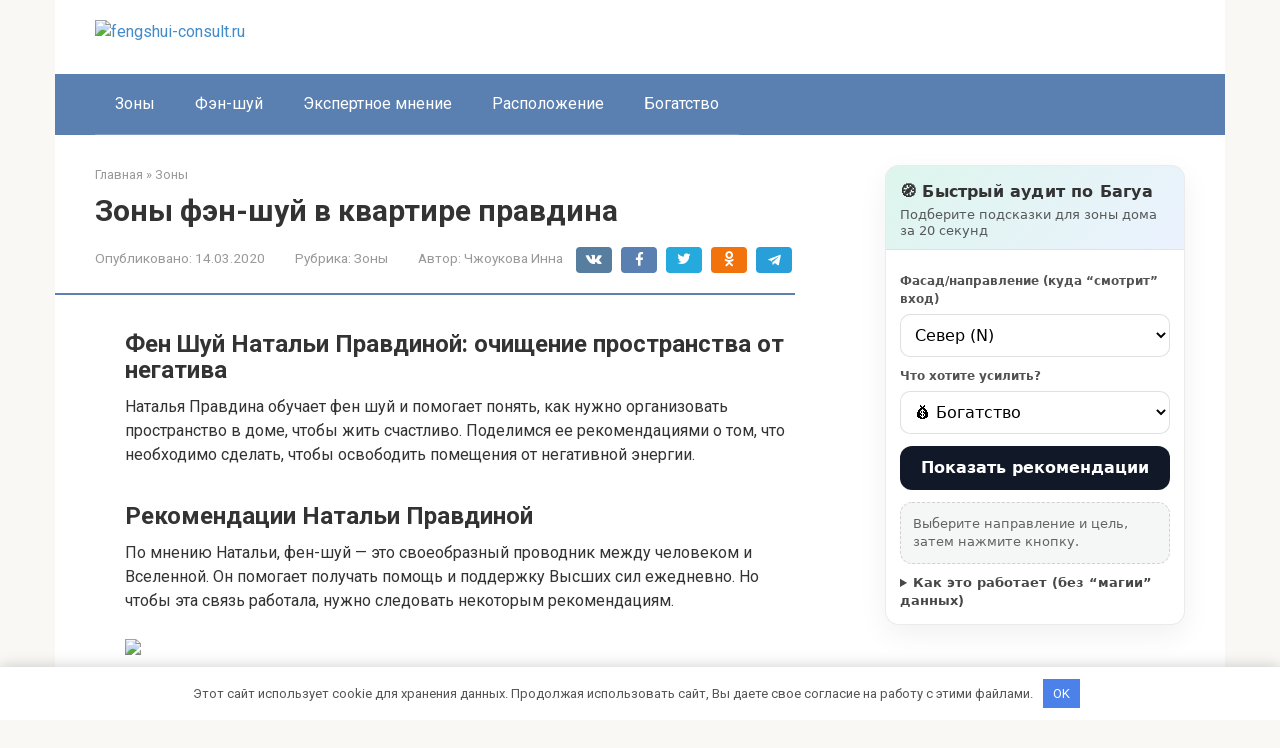

--- FILE ---
content_type: text/html; charset=utf-8
request_url: https://fengshui-consult.ru/zony/zony-fen-shuj-v-kvartire-pravdina
body_size: 47731
content:
<!DOCTYPE html>
<html lang="ru-RU">
<head>
    <meta charset="UTF-8">
    <meta name="viewport" content="width=device-width, initial-scale=1">

        <style>
        #wpadminbar #wp-admin-bar-p404_free_top_button .ab-icon:before {
            content: "\f103";
            color:red;
            top: 2px;
        }
    </style>
    <meta name='robots' content='index, follow, max-image-preview:large, max-snippet:-1, max-video-preview:-1' />
<meta name="description" content="Фен Шуй Натальи Правдиной: очищение пространства от негатива Наталья Правдина обучает фен шуй и помогает понять, как нужно организовать пространство в доме, чтобы жить счастливо. Поделимся ее рекомендациями о том,">

	<title>Зоны фэн-шуй в квартире правдина</title>
	<meta name="description" content="Зоны фэн-шуй в квартире правдина - Фен Шуй Натальи Правдиной. Советы и рекомендации: как очистить пространство на физическом уровне. Три этапа очищения." />
	<link rel="canonical" href="https://fengshui-consult.ru/zony/zony-fen-shuj-v-kvartire-pravdina" />
	<meta name="twitter:label1" content="Written by" />
	<meta name="twitter:data1" content="Чжоукова Инна" />
	<meta name="twitter:label2" content="Est. reading time" />
	<meta name="twitter:data2" content="1 минута" />
	<script type="application/ld+json" class="yoast-schema-graph">{"@context":"https://schema.org","@graph":[{"@type":"Article","@id":"https://fengshui-consult.ru/zony/zony-fen-shuj-v-kvartire-pravdina#article","isPartOf":{"@id":"https://fengshui-consult.ru/zony/zony-fen-shuj-v-kvartire-pravdina"},"author":{"name":"Чжоукова Инна","@id":"https://fengshui-consult.ru/#/schema/person/4a076fa304492bcda336f4603fe67c73"},"headline":"Зоны фэн-шуй в квартире правдина","datePublished":"2020-03-14T09:40:54+00:00","dateModified":"2020-03-14T09:40:54+00:00","mainEntityOfPage":{"@id":"https://fengshui-consult.ru/zony/zony-fen-shuj-v-kvartire-pravdina"},"wordCount":8314,"commentCount":0,"publisher":{"@id":"https://fengshui-consult.ru/#organization"},"image":{"@id":"https://fengshui-consult.ru/zony/zony-fen-shuj-v-kvartire-pravdina#primaryimage"},"thumbnailUrl":"https://tayniymir.com/wp-content/plugins/a3-lazy-load/assets/images/lazy_placeholder.gif","articleSection":["Зоны"],"inLanguage":"ru-RU","potentialAction":[{"@type":"CommentAction","name":"Comment","target":["https://fengshui-consult.ru/zony/zony-fen-shuj-v-kvartire-pravdina#respond"]}]},{"@type":"WebPage","@id":"https://fengshui-consult.ru/zony/zony-fen-shuj-v-kvartire-pravdina","url":"https://fengshui-consult.ru/zony/zony-fen-shuj-v-kvartire-pravdina","name":"Зоны фэн-шуй в квартире правдина","isPartOf":{"@id":"https://fengshui-consult.ru/#website"},"primaryImageOfPage":{"@id":"https://fengshui-consult.ru/zony/zony-fen-shuj-v-kvartire-pravdina#primaryimage"},"image":{"@id":"https://fengshui-consult.ru/zony/zony-fen-shuj-v-kvartire-pravdina#primaryimage"},"thumbnailUrl":"https://tayniymir.com/wp-content/plugins/a3-lazy-load/assets/images/lazy_placeholder.gif","datePublished":"2020-03-14T09:40:54+00:00","dateModified":"2020-03-14T09:40:54+00:00","description":"Зоны фэн-шуй в квартире правдина - Фен Шуй Натальи Правдиной. Советы и рекомендации: как очистить пространство на физическом уровне. Три этапа очищения.","breadcrumb":{"@id":"https://fengshui-consult.ru/zony/zony-fen-shuj-v-kvartire-pravdina#breadcrumb"},"inLanguage":"ru-RU","potentialAction":[{"@type":"ReadAction","target":["https://fengshui-consult.ru/zony/zony-fen-shuj-v-kvartire-pravdina"]}]},{"@type":"ImageObject","inLanguage":"ru-RU","@id":"https://fengshui-consult.ru/zony/zony-fen-shuj-v-kvartire-pravdina#primaryimage","url":"https://tayniymir.com/wp-content/plugins/a3-lazy-load/assets/images/lazy_placeholder.gif","contentUrl":"https://tayniymir.com/wp-content/plugins/a3-lazy-load/assets/images/lazy_placeholder.gif"},{"@type":"BreadcrumbList","@id":"https://fengshui-consult.ru/zony/zony-fen-shuj-v-kvartire-pravdina#breadcrumb","itemListElement":[{"@type":"ListItem","position":1,"name":"Главная страница","item":"https://fengshui-consult.ru/"},{"@type":"ListItem","position":2,"name":"Зоны фэн-шуй в квартире правдина"}]},{"@type":"WebSite","@id":"https://fengshui-consult.ru/#website","url":"https://fengshui-consult.ru/","name":"fengshui-consult.ru","description":"Информационный портал","publisher":{"@id":"https://fengshui-consult.ru/#organization"},"potentialAction":[{"@type":"SearchAction","target":{"@type":"EntryPoint","urlTemplate":"https://fengshui-consult.ru/?s={search_term_string}"},"query-input":{"@type":"PropertyValueSpecification","valueRequired":true,"valueName":"search_term_string"}}],"inLanguage":"ru-RU"},{"@type":"Organization","@id":"https://fengshui-consult.ru/#organization","name":"InfoSite","url":"https://fengshui-consult.ru/","logo":{"@type":"ImageObject","inLanguage":"ru-RU","@id":"https://fengshui-consult.ru/#/schema/logo/image/","url":"","contentUrl":"","caption":"InfoSite"},"image":{"@id":"https://fengshui-consult.ru/#/schema/logo/image/"}},{"@type":"Person","@id":"https://fengshui-consult.ru/#/schema/person/4a076fa304492bcda336f4603fe67c73","name":"Чжоукова Инна","image":{"@type":"ImageObject","inLanguage":"ru-RU","@id":"https://fengshui-consult.ru/#/schema/person/image/","url":"https://fengshui-consult.ru/wp-content/uploads/2026/01/cropped-avatar-6.png","contentUrl":"https://fengshui-consult.ru/wp-content/uploads/2026/01/cropped-avatar-6.png","caption":"Чжоукова Инна"},"description":"Инна Чжоукова — консультант по фэн-шуй и пространственной гармонии. Она изучала восточные практики и адаптировала их под современное жилье. В своих статьях объясняет, как правильно располагать зоны дома, активировать энергию богатства и создавать пространство, поддерживающее благополучие."}]}</script>


<link rel='dns-prefetch' href='//fonts.googleapis.com' />
<style id='wp-img-auto-sizes-contain-inline-css' type='text/css'>
img:is([sizes=auto i],[sizes^="auto," i]){contain-intrinsic-size:3000px 1500px}
/*# sourceURL=wp-img-auto-sizes-contain-inline-css */
</style>
<link rel='stylesheet' id='rewriteryStyle-css' href='https://fengshui-consult.ru/wp-content/plugins/rewritery/assets/front/styles.css'  media='all' />
<link rel='stylesheet' id='widgetopts-styles-css' href='https://fengshui-consult.ru/wp-content/plugins/widget-options/assets/css/widget-options.css'  media='all' />
<link rel='stylesheet' id='crp-style-rounded-thumbs-css' href='https://fengshui-consult.ru/wp-content/plugins/contextual-related-posts/css/rounded-thumbs.min.css'  media='all' />
<style id='crp-style-rounded-thumbs-inline-css' type='text/css'>

			.crp_related.crp-rounded-thumbs a {
				width: 150px;
                height: 150px;
				text-decoration: none;
			}
			.crp_related.crp-rounded-thumbs img {
				max-width: 150px;
				margin: auto;
			}
			.crp_related.crp-rounded-thumbs .crp_title {
				width: 100%;
			}
			
/*# sourceURL=crp-style-rounded-thumbs-inline-css */
</style>
<link rel='stylesheet' id='google-fonts-css' href='https://fonts.googleapis.com/css?family=Roboto%3A400%2C400i%2C700&#038;subset=cyrillic&#038;display=swap'  media='all' />
<link rel='stylesheet' id='root-style-css' href='https://fengshui-consult.ru/wp-content/themes/root/assets/css/style.min.css'  media='all' />
<script type="text/javascript" src="https://fengshui-consult.ru/wp-content/plugins/rewritery/assets/front/scripts.js?ver=6.9" id="rewriteryScript-js"></script>
<script type="text/javascript" src="https://fengshui-consult.ru/wp-includes/js/jquery/jquery.min.js?ver=3.7.1" id="jquery-core-js"></script>
<style>.pseudo-clearfy-link { color: #008acf; cursor: pointer;}.pseudo-clearfy-link:hover { text-decoration: none;}</style><style>.site-logotype {max-width:1000px}.site-logotype img {max-height:100px}@media (max-width: 991px) {.mob-search{display:block;margin-bottom:25px} }.scrolltop {background-color:#cccccc}.scrolltop:after {color:#ffffff}.scrolltop {width:50px}.scrolltop {height:50px}.scrolltop:after {content:"\f102"}.entry-image:not(.entry-image--big) {margin-left:-20px}@media (min-width: 1200px) {.entry-image:not(.entry-image--big) {margin-left:-40px} }body {font-family:"Roboto" ,"Helvetica Neue", Helvetica, Arial, sans-serif}@media (min-width: 576px) {body {font-size:16px} }@media (min-width: 576px) {body {line-height:1.5} }.site-title, .site-title a {font-family:"Roboto" ,"Helvetica Neue", Helvetica, Arial, sans-serif}@media (min-width: 576px) {.site-title, .site-title a {font-size:28px} }@media (min-width: 576px) {.site-title, .site-title a {line-height:1.1} }.site-description {font-family:"Roboto" ,"Helvetica Neue", Helvetica, Arial, sans-serif}@media (min-width: 576px) {.site-description {font-size:16px} }@media (min-width: 576px) {.site-description {line-height:1.5} }.top-menu {font-family:"Roboto" ,"Helvetica Neue", Helvetica, Arial, sans-serif}@media (min-width: 576px) {.top-menu {font-size:16px} }@media (min-width: 576px) {.top-menu {line-height:1.5} }.main-navigation ul li a, .main-navigation ul li .removed-link, .footer-navigation ul li a, .footer-navigation ul li .removed-link{font-family:"Roboto" ,"Helvetica Neue", Helvetica, Arial, sans-serif}@media (min-width: 576px) {.main-navigation ul li a, .main-navigation ul li .removed-link, .footer-navigation ul li a, .footer-navigation ul li .removed-link {font-size: 16px} }@media (min-width: 576px) {.main-navigation ul li a, .main-navigation ul li .removed-link, .footer-navigation ul li a, .footer-navigation ul li .removed-link {line-height:1.5} }.h1, h1:not(.site-title) {font-weight:bold;}.h2, h2 {font-weight:bold;}.h3, h3 {font-weight:bold;}.h4, h4 {font-weight:bold;}.h5, h5 {font-weight:bold;}.h6, h6 {font-weight:bold;}.mob-hamburger span, .card-slider__category, .card-slider-container .swiper-pagination-bullet-active, .page-separator, .pagination .current, .pagination a.page-numbers:hover, .entry-content ul > li:before, .entry-content ul:not([class])>li:before, .entry-content ul.wp-block-list>li:before, .home-text ul:not([class])>li:before, .home-text ul.wp-block-list>li:before, .taxonomy-description ul:not([class])>li:before, .taxonomy-description ul.wp-block-list>li:before, .btn, .comment-respond .form-submit input, .contact-form .contact_submit, .page-links__item {background-color:#5a80b1}.spoiler-box, .entry-content ol li:before, .entry-content ol:not([class]) li:before, .entry-content ol.wp-block-list li:before, .home-text ol:not([class]) li:before, .home-text ol.wp-block-list li:before, .taxonomy-description ol:not([class]) li:before, .taxonomy-description ol.wp-block-list li:before, .mob-hamburger, .inp:focus, .search-form__text:focus, .entry-content blockquote:not(.wpremark),
         .comment-respond .comment-form-author input:focus, .comment-respond .comment-form-author textarea:focus, .comment-respond .comment-form-comment input:focus, .comment-respond .comment-form-comment textarea:focus, .comment-respond .comment-form-email input:focus, .comment-respond .comment-form-email textarea:focus, .comment-respond .comment-form-url input:focus, .comment-respond .comment-form-url textarea:focus {border-color:#5a80b1}.entry-content blockquote:before, .spoiler-box__title:after, .sidebar-navigation .menu-item-has-children:after,
        .star-rating--score-1:not(.hover) .star-rating-item:nth-child(1),
        .star-rating--score-2:not(.hover) .star-rating-item:nth-child(1), .star-rating--score-2:not(.hover) .star-rating-item:nth-child(2),
        .star-rating--score-3:not(.hover) .star-rating-item:nth-child(1), .star-rating--score-3:not(.hover) .star-rating-item:nth-child(2), .star-rating--score-3:not(.hover) .star-rating-item:nth-child(3),
        .star-rating--score-4:not(.hover) .star-rating-item:nth-child(1), .star-rating--score-4:not(.hover) .star-rating-item:nth-child(2), .star-rating--score-4:not(.hover) .star-rating-item:nth-child(3), .star-rating--score-4:not(.hover) .star-rating-item:nth-child(4),
        .star-rating--score-5:not(.hover) .star-rating-item:nth-child(1), .star-rating--score-5:not(.hover) .star-rating-item:nth-child(2), .star-rating--score-5:not(.hover) .star-rating-item:nth-child(3), .star-rating--score-5:not(.hover) .star-rating-item:nth-child(4), .star-rating--score-5:not(.hover) .star-rating-item:nth-child(5), .star-rating-item.hover {color:#5a80b1}body {color:#333333}a, .spanlink, .comment-reply-link, .pseudo-link, .root-pseudo-link {color:#428bca}a:hover, a:focus, a:active, .spanlink:hover, .comment-reply-link:hover, .pseudo-link:hover {color:#e66212}.site-header {background-color:#ffffff}.site-header {color:#333333}.site-title, .site-title a {color:#5a80b1}.site-description, .site-description a {color:#666666}.top-menu ul li a {color:#333333}.main-navigation, .footer-navigation, .main-navigation ul li .sub-menu, .footer-navigation ul li .sub-menu {background-color:#5a80b1}.main-navigation ul li a, .main-navigation ul li .removed-link, .footer-navigation ul li a, .footer-navigation ul li .removed-link {color:#ffffff}.site-content {background-color:#ffffff}.site-footer {background-color:#ffffff}.site-footer {color:#333333}</style><link rel="prefetch" href="https://fengshui-consult.ru/wp-content/themes/root/fonts/fontawesome-webfont.ttf" as="font" crossorigin><link rel="icon" href="https://fengshui-consult.ru/wp-content/uploads/2026/01/cropped-favicons-6-32x32.png" sizes="32x32" />
<link rel="icon" href="https://fengshui-consult.ru/wp-content/uploads/2026/01/cropped-favicons-6-192x192.png" sizes="192x192" />
<link rel="apple-touch-icon" href="https://fengshui-consult.ru/wp-content/uploads/2026/01/cropped-favicons-6-180x180.png" />
<meta name="msapplication-TileImage" content="https://fengshui-consult.ru/wp-content/uploads/2026/01/cropped-favicons-6-270x270.png" />
<style>.clearfy-cookie { position:fixed; left:0; right:0; bottom:0; padding:12px; color:#555555; background:#ffffff; -webkit-box-shadow:0 0 15px rgba(0,0,0,.2); -moz-box-shadow:0 0 15px rgba(0,0,0,.2); box-shadow:0 0 15px rgba(0,0,0,.2); z-index:9999; font-size: 13px; transition: .3s; }.clearfy-cookie--left { left: 20px; bottom: 20px; right: auto; max-width: 400px; margin-right: 20px; }.clearfy-cookie--right { left: auto; bottom: 20px; right: 20px; max-width: 400px; margin-left: 20px; }.clearfy-cookie.clearfy-cookie-hide { transform: translateY(150%) translateZ(0); opacity: 0; }.clearfy-cookie-container { max-width:1170px; margin:0 auto; text-align:center; }.clearfy-cookie-accept { background:#4b81e8; color:#fff; border:0; padding:.4em .8em; margin: 0 .5em; font-size: 13px; cursor: pointer; }.clearfy-cookie-accept:hover,.clearfy-cookie-accept:focus { opacity: .9; }</style>    <style id='global-styles-inline-css' type='text/css'>
:root{--wp--preset--aspect-ratio--square: 1;--wp--preset--aspect-ratio--4-3: 4/3;--wp--preset--aspect-ratio--3-4: 3/4;--wp--preset--aspect-ratio--3-2: 3/2;--wp--preset--aspect-ratio--2-3: 2/3;--wp--preset--aspect-ratio--16-9: 16/9;--wp--preset--aspect-ratio--9-16: 9/16;--wp--preset--color--black: #000000;--wp--preset--color--cyan-bluish-gray: #abb8c3;--wp--preset--color--white: #ffffff;--wp--preset--color--pale-pink: #f78da7;--wp--preset--color--vivid-red: #cf2e2e;--wp--preset--color--luminous-vivid-orange: #ff6900;--wp--preset--color--luminous-vivid-amber: #fcb900;--wp--preset--color--light-green-cyan: #7bdcb5;--wp--preset--color--vivid-green-cyan: #00d084;--wp--preset--color--pale-cyan-blue: #8ed1fc;--wp--preset--color--vivid-cyan-blue: #0693e3;--wp--preset--color--vivid-purple: #9b51e0;--wp--preset--gradient--vivid-cyan-blue-to-vivid-purple: linear-gradient(135deg,rgb(6,147,227) 0%,rgb(155,81,224) 100%);--wp--preset--gradient--light-green-cyan-to-vivid-green-cyan: linear-gradient(135deg,rgb(122,220,180) 0%,rgb(0,208,130) 100%);--wp--preset--gradient--luminous-vivid-amber-to-luminous-vivid-orange: linear-gradient(135deg,rgb(252,185,0) 0%,rgb(255,105,0) 100%);--wp--preset--gradient--luminous-vivid-orange-to-vivid-red: linear-gradient(135deg,rgb(255,105,0) 0%,rgb(207,46,46) 100%);--wp--preset--gradient--very-light-gray-to-cyan-bluish-gray: linear-gradient(135deg,rgb(238,238,238) 0%,rgb(169,184,195) 100%);--wp--preset--gradient--cool-to-warm-spectrum: linear-gradient(135deg,rgb(74,234,220) 0%,rgb(151,120,209) 20%,rgb(207,42,186) 40%,rgb(238,44,130) 60%,rgb(251,105,98) 80%,rgb(254,248,76) 100%);--wp--preset--gradient--blush-light-purple: linear-gradient(135deg,rgb(255,206,236) 0%,rgb(152,150,240) 100%);--wp--preset--gradient--blush-bordeaux: linear-gradient(135deg,rgb(254,205,165) 0%,rgb(254,45,45) 50%,rgb(107,0,62) 100%);--wp--preset--gradient--luminous-dusk: linear-gradient(135deg,rgb(255,203,112) 0%,rgb(199,81,192) 50%,rgb(65,88,208) 100%);--wp--preset--gradient--pale-ocean: linear-gradient(135deg,rgb(255,245,203) 0%,rgb(182,227,212) 50%,rgb(51,167,181) 100%);--wp--preset--gradient--electric-grass: linear-gradient(135deg,rgb(202,248,128) 0%,rgb(113,206,126) 100%);--wp--preset--gradient--midnight: linear-gradient(135deg,rgb(2,3,129) 0%,rgb(40,116,252) 100%);--wp--preset--font-size--small: 13px;--wp--preset--font-size--medium: 20px;--wp--preset--font-size--large: 36px;--wp--preset--font-size--x-large: 42px;--wp--preset--spacing--20: 0.44rem;--wp--preset--spacing--30: 0.67rem;--wp--preset--spacing--40: 1rem;--wp--preset--spacing--50: 1.5rem;--wp--preset--spacing--60: 2.25rem;--wp--preset--spacing--70: 3.38rem;--wp--preset--spacing--80: 5.06rem;--wp--preset--shadow--natural: 6px 6px 9px rgba(0, 0, 0, 0.2);--wp--preset--shadow--deep: 12px 12px 50px rgba(0, 0, 0, 0.4);--wp--preset--shadow--sharp: 6px 6px 0px rgba(0, 0, 0, 0.2);--wp--preset--shadow--outlined: 6px 6px 0px -3px rgb(255, 255, 255), 6px 6px rgb(0, 0, 0);--wp--preset--shadow--crisp: 6px 6px 0px rgb(0, 0, 0);}:where(.is-layout-flex){gap: 0.5em;}:where(.is-layout-grid){gap: 0.5em;}body .is-layout-flex{display: flex;}.is-layout-flex{flex-wrap: wrap;align-items: center;}.is-layout-flex > :is(*, div){margin: 0;}body .is-layout-grid{display: grid;}.is-layout-grid > :is(*, div){margin: 0;}:where(.wp-block-columns.is-layout-flex){gap: 2em;}:where(.wp-block-columns.is-layout-grid){gap: 2em;}:where(.wp-block-post-template.is-layout-flex){gap: 1.25em;}:where(.wp-block-post-template.is-layout-grid){gap: 1.25em;}.has-black-color{color: var(--wp--preset--color--black) !important;}.has-cyan-bluish-gray-color{color: var(--wp--preset--color--cyan-bluish-gray) !important;}.has-white-color{color: var(--wp--preset--color--white) !important;}.has-pale-pink-color{color: var(--wp--preset--color--pale-pink) !important;}.has-vivid-red-color{color: var(--wp--preset--color--vivid-red) !important;}.has-luminous-vivid-orange-color{color: var(--wp--preset--color--luminous-vivid-orange) !important;}.has-luminous-vivid-amber-color{color: var(--wp--preset--color--luminous-vivid-amber) !important;}.has-light-green-cyan-color{color: var(--wp--preset--color--light-green-cyan) !important;}.has-vivid-green-cyan-color{color: var(--wp--preset--color--vivid-green-cyan) !important;}.has-pale-cyan-blue-color{color: var(--wp--preset--color--pale-cyan-blue) !important;}.has-vivid-cyan-blue-color{color: var(--wp--preset--color--vivid-cyan-blue) !important;}.has-vivid-purple-color{color: var(--wp--preset--color--vivid-purple) !important;}.has-black-background-color{background-color: var(--wp--preset--color--black) !important;}.has-cyan-bluish-gray-background-color{background-color: var(--wp--preset--color--cyan-bluish-gray) !important;}.has-white-background-color{background-color: var(--wp--preset--color--white) !important;}.has-pale-pink-background-color{background-color: var(--wp--preset--color--pale-pink) !important;}.has-vivid-red-background-color{background-color: var(--wp--preset--color--vivid-red) !important;}.has-luminous-vivid-orange-background-color{background-color: var(--wp--preset--color--luminous-vivid-orange) !important;}.has-luminous-vivid-amber-background-color{background-color: var(--wp--preset--color--luminous-vivid-amber) !important;}.has-light-green-cyan-background-color{background-color: var(--wp--preset--color--light-green-cyan) !important;}.has-vivid-green-cyan-background-color{background-color: var(--wp--preset--color--vivid-green-cyan) !important;}.has-pale-cyan-blue-background-color{background-color: var(--wp--preset--color--pale-cyan-blue) !important;}.has-vivid-cyan-blue-background-color{background-color: var(--wp--preset--color--vivid-cyan-blue) !important;}.has-vivid-purple-background-color{background-color: var(--wp--preset--color--vivid-purple) !important;}.has-black-border-color{border-color: var(--wp--preset--color--black) !important;}.has-cyan-bluish-gray-border-color{border-color: var(--wp--preset--color--cyan-bluish-gray) !important;}.has-white-border-color{border-color: var(--wp--preset--color--white) !important;}.has-pale-pink-border-color{border-color: var(--wp--preset--color--pale-pink) !important;}.has-vivid-red-border-color{border-color: var(--wp--preset--color--vivid-red) !important;}.has-luminous-vivid-orange-border-color{border-color: var(--wp--preset--color--luminous-vivid-orange) !important;}.has-luminous-vivid-amber-border-color{border-color: var(--wp--preset--color--luminous-vivid-amber) !important;}.has-light-green-cyan-border-color{border-color: var(--wp--preset--color--light-green-cyan) !important;}.has-vivid-green-cyan-border-color{border-color: var(--wp--preset--color--vivid-green-cyan) !important;}.has-pale-cyan-blue-border-color{border-color: var(--wp--preset--color--pale-cyan-blue) !important;}.has-vivid-cyan-blue-border-color{border-color: var(--wp--preset--color--vivid-cyan-blue) !important;}.has-vivid-purple-border-color{border-color: var(--wp--preset--color--vivid-purple) !important;}.has-vivid-cyan-blue-to-vivid-purple-gradient-background{background: var(--wp--preset--gradient--vivid-cyan-blue-to-vivid-purple) !important;}.has-light-green-cyan-to-vivid-green-cyan-gradient-background{background: var(--wp--preset--gradient--light-green-cyan-to-vivid-green-cyan) !important;}.has-luminous-vivid-amber-to-luminous-vivid-orange-gradient-background{background: var(--wp--preset--gradient--luminous-vivid-amber-to-luminous-vivid-orange) !important;}.has-luminous-vivid-orange-to-vivid-red-gradient-background{background: var(--wp--preset--gradient--luminous-vivid-orange-to-vivid-red) !important;}.has-very-light-gray-to-cyan-bluish-gray-gradient-background{background: var(--wp--preset--gradient--very-light-gray-to-cyan-bluish-gray) !important;}.has-cool-to-warm-spectrum-gradient-background{background: var(--wp--preset--gradient--cool-to-warm-spectrum) !important;}.has-blush-light-purple-gradient-background{background: var(--wp--preset--gradient--blush-light-purple) !important;}.has-blush-bordeaux-gradient-background{background: var(--wp--preset--gradient--blush-bordeaux) !important;}.has-luminous-dusk-gradient-background{background: var(--wp--preset--gradient--luminous-dusk) !important;}.has-pale-ocean-gradient-background{background: var(--wp--preset--gradient--pale-ocean) !important;}.has-electric-grass-gradient-background{background: var(--wp--preset--gradient--electric-grass) !important;}.has-midnight-gradient-background{background: var(--wp--preset--gradient--midnight) !important;}.has-small-font-size{font-size: var(--wp--preset--font-size--small) !important;}.has-medium-font-size{font-size: var(--wp--preset--font-size--medium) !important;}.has-large-font-size{font-size: var(--wp--preset--font-size--large) !important;}.has-x-large-font-size{font-size: var(--wp--preset--font-size--x-large) !important;}
/*# sourceURL=global-styles-inline-css */
</style>
</head>

<body class="wp-singular post-template-default single single-post postid-6483 single-format-standard wp-theme-root ">



<div id="page" class="site">
    <a class="skip-link screen-reader-text" href="#main"><!--noindex-->Перейти к контенту<!--/noindex--></a>

    

<header id="masthead" class="site-header container" itemscope itemtype="http://schema.org/WPHeader">
    <div class="site-header-inner ">
        <div class="site-branding">
            <div class="site-logotype"><a href="https://fengshui-consult.ru/"><img src="https://fengshui-consult.ru/wp-content/uploads/2026/01/logo-6.png" width="512" height="487" alt="fengshui-consult.ru"></a></div>
                    </div><!-- .site-branding -->

        
        
        
        
        <div class="mob-hamburger"><span></span></div>

                    <div class="mob-search">
<form role="search" method="get" id="searchform_9170" action="https://fengshui-consult.ru/" class="search-form">
    <label class="screen-reader-text" for="s_9170"><!--noindex-->Поиск: <!--/noindex--></label>
    <input type="text" value="" name="s" id="s_9170" class="search-form__text">
    <button type="submit" id="searchsubmit_9170" class="search-form__submit"></button>
</form></div>
            </div><!--.site-header-inner-->
</header><!-- #masthead -->



    
    
    <nav id="site-navigation" class="main-navigation container" itemscope itemtype="http://schema.org/SiteNavigationElement">
        <div class="main-navigation-inner ">
            <div class="menu-top_menu-container"><ul id="header_menu" class="menu"><li id="menu-item-7351" class="menu-item menu-item-type-taxonomy menu-item-object-category current-post-ancestor current-menu-parent current-post-parent menu-item-7351"><a href="https://fengshui-consult.ru/zony">Зоны</a></li>
<li id="menu-item-7349" class="menu-item menu-item-type-taxonomy menu-item-object-category menu-item-7349"><a href="https://fengshui-consult.ru/fen-shuj">Фэн-шуй</a></li>
<li id="menu-item-7350" class="menu-item menu-item-type-taxonomy menu-item-object-category menu-item-7350"><a href="https://fengshui-consult.ru/ekspertnoe-mnenie">Экспертное мнение</a></li>
<li id="menu-item-7348" class="menu-item menu-item-type-taxonomy menu-item-object-category menu-item-7348"><a href="https://fengshui-consult.ru/raspolozhenie">Расположение</a></li>
<li id="menu-item-7347" class="menu-item menu-item-type-taxonomy menu-item-object-category menu-item-7347"><a href="https://fengshui-consult.ru/bogatstvo">Богатство</a></li>
</ul></div>        </div><!--.main-navigation-inner-->
    </nav><!-- #site-navigation -->

    

    
    
	<div id="content" class="site-content container">

        

<div itemscope itemtype="http://schema.org/Article">

    
	<div id="primary" class="content-area">
		<main id="main" class="site-main">

            <div class="breadcrumb" itemscope itemtype="http://schema.org/BreadcrumbList"><span class="breadcrumb-item" itemprop="itemListElement" itemscope itemtype="http://schema.org/ListItem"><a href="https://fengshui-consult.ru/" itemprop="item"><span itemprop="name">Главная</span></a><meta itemprop="position" content="0"></span> <span class="breadcrumb-separator">»</span> <span class="breadcrumb-item" itemprop="itemListElement" itemscope itemtype="http://schema.org/ListItem"><a href="https://fengshui-consult.ru/zony" itemprop="item"><span itemprop="name">Зоны</span></a><meta itemprop="position" content="1"></span></div>
			
<article id="post-6483" class="post-6483 post type-post status-publish format-standard  category-zony">

    
        <header class="entry-header">
                                            <h1 class="entry-title" itemprop="headline">Зоны фэн-шуй в квартире правдина</h1>                            
            
                            <div class="entry-meta"><span class="entry-date"><span class="entry-label">Опубликовано:</span> <time itemprop="datePublished" datetime="2020-03-14">14.03.2020</time></span><span class="entry-category"><span class="hidden-xs">Рубрика:</span> <a href="https://fengshui-consult.ru/zony" itemprop="articleSection">Зоны</a></span><span class="entry-author"><span class="hidden-xs">Автор:</span> <span itemprop="author">Чжоукова Инна</span></span><span class="b-share b-share--small">


<span class="b-share__ico b-share__vk js-share-link" data-uri="https://vk.com/share.php?url=https%3A%2F%2Ffengshui-consult.ru%2Fzony%2Fzony-fen-shuj-v-kvartire-pravdina"></span>


<span class="b-share__ico b-share__fb js-share-link" data-uri="https://www.facebook.com/sharer.php?u=https%3A%2F%2Ffengshui-consult.ru%2Fzony%2Fzony-fen-shuj-v-kvartire-pravdina"></span>


<span class="b-share__ico b-share__tw js-share-link" data-uri="https://twitter.com/share?text=%D0%97%D0%BE%D0%BD%D1%8B+%D1%84%D1%8D%D0%BD-%D1%88%D1%83%D0%B9+%D0%B2+%D0%BA%D0%B2%D0%B0%D1%80%D1%82%D0%B8%D1%80%D0%B5+%D0%BF%D1%80%D0%B0%D0%B2%D0%B4%D0%B8%D0%BD%D0%B0&url=https%3A%2F%2Ffengshui-consult.ru%2Fzony%2Fzony-fen-shuj-v-kvartire-pravdina"></span>


<span class="b-share__ico b-share__ok js-share-link" data-uri="https://connect.ok.ru/dk?st.cmd=WidgetSharePreview&service=odnoklassniki&st.shareUrl=https%3A%2F%2Ffengshui-consult.ru%2Fzony%2Fzony-fen-shuj-v-kvartire-pravdina"></span>


<span class="b-share__ico b-share__whatsapp js-share-link js-share-link-no-window" data-uri="whatsapp://send?text=%D0%97%D0%BE%D0%BD%D1%8B+%D1%84%D1%8D%D0%BD-%D1%88%D1%83%D0%B9+%D0%B2+%D0%BA%D0%B2%D0%B0%D1%80%D1%82%D0%B8%D1%80%D0%B5+%D0%BF%D1%80%D0%B0%D0%B2%D0%B4%D0%B8%D0%BD%D0%B0%20https%3A%2F%2Ffengshui-consult.ru%2Fzony%2Fzony-fen-shuj-v-kvartire-pravdina"></span>


<span class="b-share__ico b-share__viber js-share-link js-share-link-no-window" data-uri="viber://forward?text=%D0%97%D0%BE%D0%BD%D1%8B+%D1%84%D1%8D%D0%BD-%D1%88%D1%83%D0%B9+%D0%B2+%D0%BA%D0%B2%D0%B0%D1%80%D1%82%D0%B8%D1%80%D0%B5+%D0%BF%D1%80%D0%B0%D0%B2%D0%B4%D0%B8%D0%BD%D0%B0%20https%3A%2F%2Ffengshui-consult.ru%2Fzony%2Fzony-fen-shuj-v-kvartire-pravdina"></span>


<span class="b-share__ico b-share__telegram js-share-link js-share-link-no-window" data-uri="https://t.me/share/url?url=https%3A%2F%2Ffengshui-consult.ru%2Fzony%2Fzony-fen-shuj-v-kvartire-pravdina&text=%D0%97%D0%BE%D0%BD%D1%8B+%D1%84%D1%8D%D0%BD-%D1%88%D1%83%D0%B9+%D0%B2+%D0%BA%D0%B2%D0%B0%D1%80%D1%82%D0%B8%D1%80%D0%B5+%D0%BF%D1%80%D0%B0%D0%B2%D0%B4%D0%B8%D0%BD%D0%B0"></span>

</span></div><!-- .entry-meta -->                    </header><!-- .entry-header -->


                    <div class="page-separator"></div>
        
    
	<div class="entry-content" itemprop="articleBody">
		<h2>Фен Шуй Натальи Правдиной: очищение пространства от негатива</h2>
<p>Наталья Правдина обучает фен шуй и помогает понять, как нужно организовать пространство в доме, чтобы жить счастливо. Поделимся ее рекомендациями о том, что необходимо сделать, чтобы освободить помещения от негативной энергии.</p>
<h2>Рекомендации Натальи Правдиной</h2>
<p>По мнению Натальи, фен-шуй — это своеобразный проводник между человеком и Вселенной. Он помогает получать помощь и поддержку Высших сил ежедневно. Но чтобы эта связь работала, нужно следовать некоторым рекомендациям.</p>
<p style="clear: both"><img decoding="async" src="https://tayniymir.com/wp-content/plugins/a3-lazy-load/assets/images/lazy_placeholder.gif" /></p>
<p>Что советует Наталья Правдина:</p>
<ul>
<li>Представьте, что ваш дом — это живой организм. Общайтесь с ним, не игнорируйте. Как только переступаете порог, поздоровайтесь, улыбнитесь, и вы почувствуете моментальную смену своего настроения;</li>
<li>Прежде чем наполнить пространство позитивной энергией, его нужно очистить от всего негативного, иначе методы фен-шуй работать не будут, а ваши усилия окажутся тщетными.</li>
</ul>
<p>Расскажем о том, что нужно делать до активизации каждого сектора квартиры при помощи фен-шуй.</p>
<h2>Первый этап: энергетическая чистка</h2>
<p>Наталья считает: в загроможденном, грязном, пыльном пространстве человек никогда не будет счастливым. Поэтому сначала нужно очистить жилище от всего, что мешает энергии свободно циркулировать.</p>
<p style="clear: both"><img decoding="async" src="https://tayniymir.com/wp-content/plugins/a3-lazy-load/assets/images/lazy_placeholder.gif" /></p>
<p>Что нужно делать:</p>
<ol>
<li>Пройдитесь по квартире и оцените степень ее захламленности. Прикиньте, что нужно сделать в первую очередь для очищения пространства от старых вещей, грязи. Составьте список того, что необходимо починить.</li>
<li>В первую очередь отправьте на помойку: завалы бумаг (газеты, ненужные квитанции, журналы, письма, открытки), подаренные, но никому не нужные безделушки, старую одежду, которую вы все равно никогда не наденете, посуду с отколотыми краями.</li>
<li>Всевозможные сувенирчики, икебаны, неиспользованная ни разу кухонная утварь, кипы старых открыток и писем вызывают в жильцах дома чувства подавленности, неудовлетворенности. Пока вы не избавитесь от хлама, не сможете дышать полной грудью и успешно решать жизненные проблемы.</li>
<li>Достаньте из шкафов, полок, ящиков все, что хранится в них. Уничтожьте, подарите, раздайте или выбросите те вещи, которыми не пользовались уже долгое время. Избавьтесь от синдрома Плюшкина — привычка хранить хлам «на черный день» никому не принесет счастья.</li>
<li>Не обязательно пытаться избавиться от всего хлама за один день. Невозможно разобрать то, что вы копили годами. Делайте это постепенно: по одной полке, ящику в день.</li>
<li>Оцените: нуждается ли ваша квартира в косметическом ремонте, генеральной или хотя бы влажной уборке. Грязи и пыли дома быть не должно — они притягивают негативную энергию, нагружая ей пространство.</li>
<li>Особенно важно следить за чистотой стекол и зеркал — они притягивают и отражают светлую солнечную энергию.</li>
<li>Возьмите в руки влажную тряпку и пройдитесь по всем труднодоступным местам. Отодвиньте мебель, протрите плинтусы, достаньте из закоулков дома всю пыль и избавьтесь от нее.</li>
<li>Регулярно проветривайте квартиру, чтобы впускать в помещения свежий воздух. Хотя бы час в день окна нужно держать открытыми. По крайней мере, в теплое время года.</li>
<li>Следите, чтобы полы всегда были чистыми, а пыли на полках не оставалось.</li>
<li>Очень важно, чтобы во время уборки вы были в хорошем настроении. Тогда позитивная энергия наполнит пространство. Если вы же раздражены, злы или обижены, соответствующая атмосфера воцарится и в вашем доме.</li>
</ol>
<p>Настраивайте себя на то, что вы не только очищаете окружающее пространство, но и наполняете его энергией любви, изобилия и успеха.</p>
<h2>Бытовая техника и электроника</h2>
<p>На втором этапе нужно привести в порядок все электрические приборы и бытовую технику. Взгляните на плиту — как много на ней жира и грязи? Давно ли вы чистили духовку? Все ваши бытовые помощники должны содержаться в идеальной чистоте.</p>
<p style="clear: both"><img decoding="async" src="https://tayniymir.com/wp-content/plugins/a3-lazy-load/assets/images/lazy_placeholder.gif" /></p>
<ol>
<li>Делайте уборку с благодарностью и любовью. Вся бытовая техника — это ваши помощники, которые облегчают повседневные домашние дела. Мысленно говорите им «спасибо».</li>
<li>Следите за состоянием электрических лампочек. Сломанные нужно сразу менять, запылившиеся — протирать. Иногда можно заменять даже те, что работают исправно, чтобы «обновить» энергетическое пространство дома.</li>
<li>Если в делах или работе наступили какие-то проблемы, вооружитесь тряпкой, щеткой, чистящим порошком и бережно, с любовью, почистите какой-нибудь бытовой прибор. В процессе представляйте, как ситуация решается благоприятным образом.</li>
</ol>
<p>Посмотрите видео Натальи Правдиной с рекомендациями по организации пространства согласно фен-шуй:</p>
<p><iframe src="https://www.youtube.com/embed/tk8MCCk61_4?feature=oembed"></iframe></p>
<h2>Этап третий: избавляемся от книг</h2>
<p>У многих людей дома целая библиотека. Привычка хранить и не выбрасывать старые книги может аукнуться тем, что в вашем доме накопится негативная, застоявшаяся энергия. Она тормозит все жизненные процессы.</p>
<p>Скорее всего, совет выбросить книги вызовет у вас протест. Но все же постарайтесь оставить дома только те издания, которые вы любите, регулярно перечитываете. Продайте или раздайте старые учебники, неинтересные собрания сочинений и прочую макулатуру.</p>
<p>Очень важно, чтобы каждый предмет в доме использовался регулярно. Книги, которые долго стоят на полках без вашего внимания «обижаются». Как результат — скопление негативной энергетики.</p>
<p>Поэтому раз в пару месяцев разбирайте библиотеку. Открывайте книжные шкафы, проветривайте их, переставляйте тома местами. То же самое нужно делать и с любыми другими вещами, которыми вы пользуетесь достаточно редко. Не оставляйте ни один предмет без внимания.</p>
<p>После того, как вы закончите все три этапа физической чистки пространства, можно приступить к очищению на тонком уровне. И только затем начинать обустраивать интерьер по канонам фен-шуй.</p>
<p>Очищение тонких энергий проводят каждое полнолуние. Для этого хорошо проветрите квартиру и пройдитесь по комнатам с восковой свечкой, читая молитвы или мантры. Можно использовать ароматические палочки или эфирные масла.</p>
<p></p>
<h2>Как определить зону богатства в квартире по фен шуй</h2>
<h4><img decoding="async" src="https://dizainexpert.ru/wp-content/uploads/2019/01/dzen_site.png" /><strong>Понравилась статья</strong>? Следите за новыми идеями из мира строительства, дизайна, полезных советов в нашем канале. Подписывайтесь на нас в Яндекс.Дзене. Подписаться.</h4>
<p>Древнее искусство фен шуй в современном мире имеет множество направлений – от применения в бизнесе, до фен шуй в квартире. На что бы не было ориентированно учение, основная цель остается неизменной – улучшение качества энергии в пространстве, окружающем человека.</p>
<p style="clear: both"><img decoding="async" src="https://dizainexpert.ru/wp-content/uploads/2019/09/kak-pravilno-raspolozhit-krovat-v-svoei-spalne-po-fen-shuj.jpg" /></p>
<p>Привлечение богатства – тема довольно актуальная в наши дни.</p>
<p>Исходя из правил древнего учения, при планировке квартиры особое внимание нужно обратить на продвижение большого потока благотворной энергии ЦИ. Жители многоэтажных домов, к большому сожалению, не могут окружить свою квартиру милыми и добропорядочными соседями, но они могут правильно продумать обустройство собственной квартиры. Как говорят англичане: «Мой дом – моя крепость!»</p>
<p style="clear: both"><img decoding="async" src="https://dizainexpert.ru/wp-content/uploads/2019/09/fen-shui-doma.jpg" /></p>
<p>Чтобы улучшить свое благосостояние, нужно знать, где находится зона денег по фэн-шуй.</p>
<h2>Определение расположения зоны богатства в квартире</h2>
<p>Условно квартиру необходимо поделить на зоны. Каждая зона в помещении отвечает за благополучие жителей квартиры в той или иной сфере жизнедеятельности. Учение гласит, что дом – это живой организм! Который может быть лучшим другом или недругом.</p>
<p style="clear: both"><img decoding="async" src="https://dizainexpert.ru/wp-content/uploads/2019/09/zona-bogatstva-fen-shuj-v-kvartire.jpg" /></p>
<p>Зона денег в квартире должна располагаться на юго-востоке.</p>
<h3>Поиск юго-восточной зоны в квартире</h3>
<p>Зона богатства по фен шуй расположена в юго-восточной части квартиры. Найти это место очень просто, используя компас или наблюдая за передвижением солнца. Кроме этого необходимо нарисовать сетку Багуа, но в нашей стране ее используют в перевернутом виде. Далее следует начертить план квартиры, не забыв про входную дверь. После этого вырезать оба рисунка и наложить сетку на план таким образом, чтобы север на чертеже совпал с югом на Багуа.</p>
<p style="clear: both"><img decoding="async" src="https://dizainexpert.ru/wp-content/uploads/2019/09/zonyi-v-kvartire-po-fen-shuy.jpg" /></p>
<p>Именно эта зона по фэншуй считается успешной, особенно для притягивания финансового благополучия.</p>
<p>Есть способ намного проще – для многих он может показаться странным, но того требует древнее учение. Необходимо стать спиной к входной двери, а лицом повернуться в квартиру. Ориентируясь на данное местоположение, находим самый дальний левый угол в квартире, именно он и будет финансовой зоной.</p>
<p>Кстати, при вычислении сектора богатства в какой- либо из комнат квартиры, следует отталкиваться от межкомнатной двери. Повернувшись лицом в комнату к помещению, в котором будут активировать денежный поток.</p>
<p style="clear: both"><img decoding="async" src="https://dizainexpert.ru/wp-content/uploads/2019/09/fen-shuj-v-kvartire.jpg" /></p>
<p>Символизирует зону богатства земля и растущее на ней дерево, то есть все расположенное здесь развивается и приумножается.</p>
<p>Древнее учение гласит, что не обязательно выделять зону богатства в каждой комнате. Лучше активировать ее в тех помещениях, где чаще собираются обитатели жилища, или в рабочей зоне. Зона богатства по фен шуй в квартире должна пребывать в чистоте и порядке. Также здесь не должны находиться предметы, которые могут тормозить продвижение денежного потока или даже способствовать его уничтожению. Очень важно продумать систему освещения и проветривания.</p>
<h2>Основы истории и энергии фен шуй в квартире</h2>
<p>Изначально фен-шуй создавался для помощи, защиты людей от воздействий природы и окружающей среды. Но с течением времени его стали применять комплексно для развития бизнеса, богатства, славы и удачи. Ци – это энергия дыхания «дух», «жизненная энергия». В ней нуждается все живое, а также часть неживого мира. Правильное движение и изобилие этой энергии способствует успеху и гармонии. Нарушение движения, застой или напротив слишком быстрое течение – искажают все вокруг и создают проблемы. Ци – благотворная энергия, дающая человеку силу и приводящая организм в состояние гармонии взаимодействия его с окружающей средой.</p>
<p style="clear: both"><img decoding="async" src="https://dizainexpert.ru/wp-content/uploads/2019/09/gostinaya-fen-shuj.jpg" /></p>
<p>Надежнее и точнее всего эту зону можно определить по компасу.</p>
<h2>Цветы сочетающиеся с зоной богатства</h2>
<p>Дерево считается основным элементом зоны богатства. Китайцы в этом секторе всегда ставят горшки с толстянкой (красула), денежное дерево. Перед посадкой на дно горшка кладут монетки. Считается, что вместе с ростом дерева будет расти благосостояние хозяина, если растение болеет или погибло – значит что-то не так. Можно использовать и другие растения с круглыми и мясистыми листочками. Хороши для этого сектора цитрусовые: лимоны или мандарины в горшках. Чем больше и богаче горшок, тем больше богатства придет к хозяину.</p>
<p style="clear: both"><img decoding="async" src="https://dizainexpert.ru/wp-content/uploads/2019/09/zona-deneg-po-fenshuj-mestoraspolozhenie-i-aktivaciya.jpg" /></p>
<p>Обязательно нужно завернуть в красную бумагу несколько монет и положить их под горшок.</p>
<p>Очень важно содержать цветы и место их нахождения в чистоте. Вовремя удалять сухие или отмирающие веточки или листочки и своевременно поливать, мыть или опрыскивать растения водой. Регулярно проветривать помещение.</p>
<p>Новое модное веяние – живая ель в горшке – негативно отразится на благополучии. Это дерево-вампир, которое будет изменять направление положительной энергии в отрицательную сторону.</p>
<p style="clear: both"><img decoding="async" src="https://dizainexpert.ru/wp-content/uploads/2019/09/rasteniya-po-fen-shuj.jpg" /></p>
<p>Юго-восток может оказаться в любой комнате: в гостиной, на кухне, а может быть нужная зона находится в спальне или коридоре.</p>
<h2>Предметы интерьера и мебель сочетающиеся с зоной богатства</h2>
<p>Если в зоне богатства необходимо поставить мебель, лучше отдать предпочтение вариантам из натурального дерева, особенно хороша и удобна мебель из ротанга. Разместить мебель в помещении желательно так, чтобы не образовались углы. Так как угол – это место застоя энергии, а, исходя из восточного учения, энергии должны циркулировать в свободном потоке.</p>
<p style="clear: both"><img decoding="async" src="https://dizainexpert.ru/wp-content/uploads/2019/09/zona-deneg-po-fenshuj-mestoraspolozhenie.jpg" /></p>
<p>Любое пространство в доме, соблюдая определенные правила, нужно обустраивать так, чтобы привлечь максимум нужной энергии.</p>
<p>Для оформления интерьера лучше подбирать предметы продолговатой формы и желательно высокие.</p>
<p>Отличным дополнением и украшением интерьера зоны благосостояния является ковер, выполненный в красных оттенках или красно-золотой гобелен. Прекрасно выполнят свою роль различные украшения, элементы декора, а также текстиль золотисто-красных оттенков. Можно использовать для декорирования стен картины с изображениями сокровищ или главного элемента юго-востока – земли в виде поля с подсолнухами или необычных ландшафтов.</p>
<p style="clear: both"><img decoding="async" src="https://dizainexpert.ru/wp-content/uploads/2019/09/podsolnuxi.jpg" /></p>
<p>Картина с подсолнухами – идеальный элемент декора.</p>
<p>Следует учесть тот факт, что дерево плохо сочетается с металлом, поэтому нужно избегать металлических предметов в интерьере. Исключением являются деньги и статуэтки. Опасными считаются свечи, камин и предметы треугольной формы, а также необходимо умеренно применять красный цвет – стихия огня может ослабить зону богатства.</p>
<p>В зоне фортуны обязательно нужно разместить хрустальную посуду, статуэтки, пирамидки или оригинальную утонченную хрустальную люстру, или просто небольшие настенные светильники бра. Хрусталь будет аккумулировать энергию и направлять ее на достижение желаемого успеха. Одним из главных правил фен шуя является соблюдение чувства меры.</p>
<p style="clear: both"><img decoding="async" src="https://dizainexpert.ru/wp-content/uploads/2019/09/xrustal-v-interere.jpg" /></p>
<p>Везде и во всем должна присутствовать гармония.</p>
<h2>Виды стихий, управляющих зоной богатства</h2>
<ol>
<li>Земля – основная стихия юго востока, на которой растет основной элемент – дерево.</li>
<li>Стихия воды – символ энергии процветания, она питает дерево и способствует его росту и развитию.</li>
</ol>
<p style="clear: both"><img decoding="async" src="https://dizainexpert.ru/wp-content/uploads/2019/09/stixii-fen-shuj.jpg" /></p>
<p>Предметы и сочетание цветов будут выбираться в зависимости от того, где находится это нужное пространство для привлечения богатства.</p>
<h2>Что нельзя хранить в денежной зоне</h2>
<p>Что запрещено размещать в зоне богатства:</p>
<ol>
<li>Мусорное ведро оказывает крайне негативное влияние. Оно является неким вакуумом, поглощающим динамику продвижения денежной энергии.</li>
<li>Поврежденные или сломанные вещи и старая битая посуда – содержат негатив.</li>
<li>Больные и засохшие растения, сухостой и кактусы излучают мертвую энергию разрушения.</li>
<li>Антикварные вещи. Даже очень дорогие и невероятно привлекательные. Их касалось множество людей с различными энергиями, которые могут отрицательно повлиять на вибрационное поле.</li>
<li>Камин в юго-восточном секторе может сжечь денежный поток. Но это не означает, что камин нужно удалить, вполне достаточно нейтрализовать энергию огня, поставив картину с изображением водной стихии. Можно разместить фонтанчик с живыми растениями или небольшой аквариум.</li>
<li>Холодильник также, как и камин, не нужно выносить. Просто необходимо следить за его чистотой как снаружи, так и внутри. Положительную энергию внесут свежие фрукты, ягоды и овощи.</li>
</ol>
<p style="clear: both"><img decoding="async" src="https://dizainexpert.ru/wp-content/uploads/2019/09/zona-tvorchestva-po-fen-shuj.jpg" /></p>
<p>Денежный участок в фен-шуй отвечает за материальное благополучие человека.</p>
<h2>Правильная активация денежной зоны для привлечения капитала</h2>
<p>Для привлечения денег в интерьере квартиры советуют использовать следующие цвета: золотой, лиловый, фиолетовый, зеленый, темно-синий, черный. Перечисленная цветовая гамма предаст интерьеру гостиной шикарность и презентабельность. Ее можно использовать в мебели, отделочных материалах, текстиле, а также элементах декора.</p>
<p style="clear: both"><img decoding="async" src="https://dizainexpert.ru/wp-content/uploads/2019/09/Zelenyj-divan-v-gostinoj.jpg" /></p>
<p>Прежде чем начать что-то менять и вносить новизну в пространство, нужно избавиться от старого и негативного.</p>
<h3>Как усилить действие стихий на денежную зону</h3>
<p>Усилить денежную зону помогут различные талисманы и символы:</p>
<ol>
<li>Музыка ветра.</li>
<li>Китайские монетки.</li>
<li>Изображения иероглифа денег.</li>
<li>Сувениры из дорогих металлов с драгоценными камнями.</li>
<li>Фигурки или статуэтки: бога процветания и богатства Хотея, денежная жаба, рыба, денежное дерево, черепашки.</li>
</ol>
<p>Важнейшими элементами зоны богатства считают воду и дерево. Если гостиная просторная и светлая в ней можно разместить несколько веерных пальм в больших напольных керамических горшках. Кроме усиления потока богатства и благополучия, они придадут интерьеру помещения изысканности, уюта и теплоты.</p>
<p style="clear: both"><img decoding="async" src="https://dizainexpert.ru/wp-content/uploads/2019/09/palma-v-gostinoj.jpg" /></p>
<p>Нужно заглянуть буквально в каждый угол, постараться сделать так, чтобы все засияло чистотой.</p>
<p>Если комната небольшая и цветы некуда поставить, можно украсить стены картинами, фото или рисунками с изображениями пейзажей, или отдельными элементами, например, веточкой цветущей сакуры. Очень модно и стильно будет смотреться изысканная и удобная плетеная мебель из ротанга.</p>
<p>Второй элемент – вода. Если обитатели квартиры обожают аквариумы и рыбок – это то, что нужно. Аквариум не обязательно должен быть большим, его нужно содержать в чистоте. В нем обязательно должны быть золотые рыбки и по фен шую их должно быть обязательно 9 штук. Одна рыбка должна быть черной. Остальные обитатели аквариума не обязательно должны быть одного цвета.</p>
<p style="clear: both"><img decoding="async" src="https://dizainexpert.ru/wp-content/uploads/2019/09/akvarium-v-interere-1.jpg" /></p>
<p>Одно из правил древнего учения говорит о том, что погибшая в аквариуме рыбка забирает с собой неприятности и негатив.</p>
<p>Если аквариум не подходит, его можно заменить изящным фонтанчиком, который прекрасно дополнит многообразие живых цветов в горшках, создавая зону релакса.</p>
<p>Стены можно декорировать картинами или фотографиями движущейся стихии воды: горные реки, водопады, тихое море. Главное требование – вода не должна быть стоячей, но и перебарщивать тоже не стоит. К примеру, любители вешать картины с изображением шторма или цунами привлекают скорее потоки отрицательной энергии.</p>
<p style="clear: both"><img decoding="async" src="https://dizainexpert.ru/wp-content/uploads/2019/09/vodopad-kartina.jpg" /></p>
<p>Фэншуй говорит о том, что каждая вещь в доме должна быть на своем месте.</p>
<p>Мощным магнитом энергии Ци, притягивающим деньги, считается серебряный сосуд, наполненный чистой водой. Он также способствует выпрямлению течения энергии богатства и процветания по всей квартире.</p>
<p>К большому удивлению электрические приборы также считаются символом благополучия и достатка.</p>
<p>Фен шуй советует хранить сбережения именно в этой зоне, особенно деньги предназначенные на текущие расходы.</p>
<p style="clear: both"><img decoding="async" src="https://dizainexpert.ru/wp-content/uploads/2019/09/zona-deneg-po-fenshuj.jpg" /></p>
<p>Чтобы привлечь в свое жилище изобилие, необходимо найти зону богатства по фен-шуй и постараться увеличить ее силу.</p>
<h2>Зона богатства в разных комнатах в квартире</h2>
<p>Зона богатства должна иметь яркое освещение, чтобы денежный поток не заблудился в темноте, а привел хозяев к успеху и процветанию светлым путем, успешно обходя все тупики и препятствия.</p>
<h3>В гостиной</h3>
<p>Гостиная – просто идеальный сектор для размещения денежной зоны. Вот здесь требуется активация финансового потока. Фен шуй предлагает подбирать для этих целей различные предметы определенного цвета, а также использовать символику, которая поможет настроить сектор богатства на эффективную работу.</p>
<p style="clear: both"><img decoding="async" src="https://dizainexpert.ru/wp-content/uploads/2019/09/Bambukovye-oboi.jpg" /></p>
<p>Прежде всего, уделяется большое внимание свету. Замечательно, если днем в окно попадают солнечные лучи и в комнате никогда не бывает полумрака.</p>
<h3>В спальне</h3>
<p>Если в юго-восточной части квартиры расположена спальня, лучше не суетиться. Это помещение предназначено для отдыха, в нем властвует энергия Инь. Если энергия Ци нарушит границы ее царства, владелец спальни вместо релаксации и отдыха может получить стресс. В таком случае нет необходимости активировать денежный поток, так как хозяин данного помещения автоматически является властелином.</p>
<p style="clear: both"><img decoding="async" src="https://dizainexpert.ru/wp-content/uploads/2019/09/spalnya-fen-shuj.jpg" /></p>
<p>Никаких перегоревших лампочек в электросветильниках. Как только лампочка перегорела, нужно сразу ее менять.</p>
<h3>В детской</h3>
<p>Чтобы привлечь денежную энергию в детскую комнату, необходимо хорошо продумать схему освещения – как натурального, так и искусственного. Можно использовать светильники в виде пирамидок или различных фигурок из хрусталя. Комната должна хорошо проветриваться.</p>
<p style="clear: both"><img decoding="async" src="https://dizainexpert.ru/wp-content/uploads/2019/09/detskaya-po-fen-shuj.jpg" /></p>
<p>Помещение лучше не загромождать мебелью.</p>
<p>Повысит заинтересованность в учебе и улучшит активность ребенка наличие рабочего стола с компьютером в этой зоне. Стены прекрасно украсят фотографии, грамоты, а также дипломы с личными достижениями или интересными событиями из жизни ребенка. Практически все дети любят наблюдать за рыбками. Аквариум стимулирует движение энергии.</p>
<h3>На кухне</h3>
<p>На кухне в этой зоне можно разместить электрические приборы, так как они притягивают энергию богатства. Это может быть кухонный комбайн или универсальная кофе машина.</p>
<p>Но стоит обратить внимание, что газовая плита может сжечь энергию денег.</p>
<p style="clear: both"><img decoding="async" src="https://dizainexpert.ru/wp-content/uploads/2019/09/kuxnya-po-fen-shuj.jpg" /></p>
<p>Не рекомендуется также задействовать в зоне богатства микроволновку.</p>
<p>Так как зона богатства должна быть хорошо освещена, отличное решение для интерьера кухни – дополнительная подсветка. Большое окно может быть использовано в качестве естественного освещения. В качество финального штриха достаточно небольшого денежного деревца.</p>
<h3>Другие помещения</h3>
<p>При выборе зеркала в ванную стоит обратить внимание на его размеры. Недопустимым считается, если макушка головы оказывается обрезанной в отражении. Необходимо отказаться от зеркальной плитки, так как она делит человеческое тело на сектора, что окажет отрицательные последствия.</p>
<p style="clear: both"><img decoding="async" src="https://dizainexpert.ru/wp-content/uploads/2019/09/vannaya-po-fen-shuj.jpg" /></p>
<p>Важно, чтобы крышка унитаза в туалетной комнате всегда была закрыта!</p>
<p>Интерьер ванной и туалета должен быть максимально светлым.</p>
<h2>Примеры оформления дизайна и интерьера зоны богатства по фен шуй в квартире</h2>
<p>Интересные примеры оформления зоны богатства по фен шуй в разных комнатах.</p>
<p style="clear: both"><img decoding="async" src="https://dizainexpert.ru/wp-content/uploads/2019/09/kvartira-po-fen-shuj.jpg" /></p>
<p>Гостиная – самое подходящее место для размещения этой зоны.</p>
<p>Все же самая главная задача в оформлении какой-либо комнаты по правилам фен шуй заключается не в том, чтобы просто определить зону и бессознательно расставить статуэтки или другие предметы интерьера. Хозяину важно верить самому в то, что он привносит в собственный дом. Если мы верим сами в то, что делаем, это приобретает вес и значимость.</p>
<p style="clear: both"><img decoding="async" src="https://dizainexpert.ru/wp-content/uploads/2019/09/gostinaya-po-fen-shuj.jpg" /></p>
<p>Обустроив зону денег, нужно помнить о том, что периодически пространство нуждается в очистке: как в генеральной уборке, так и в духовной.</p>
<h2>ВИДЕО: Зона денег и богатства в квартире по фен-шуй.</h2>
<p><iframe src="https://www.youtube.com/embed/_5aIEVwIagk"></iframe></p>
<p></p>
<h2>КОМПАСНАЯ ШКОЛА ФЭН-ШУИ <br /></h2>
<p>Чтобы избежать путаницы, хочу сразу предупредить, что в Фэн-Шуй существуют разные школы. Одна из весьма распространенных рекомендует накладывать Багуа таким образом, чтобы главный вход всегда совпадал с севером. Не надо это делать! Многие люди, самостоятельно практикующие Фэн-Шуй, испытывают большие трудности именно из-за этого разночтения в разных книгах. <br />Мой замечательный учитель Мастер Яп Чен Хай достиг прекрасных результатов в применении компасной школы Фэн-Шуй. Достоинством этой школы я считаю гармоничное совпадение компасных направлений сторон света в Багуа и реальных компасных направлений вашего дома. <br />Для того чтобы определить, где находится та или иная зона вашего дома, вам понадобятся компас, план квартиры или дома в масштабе и сетка Багуа (табл. 1).</p>
<p> <b><i>Таблица 1. Девять жизненных аспектов</i> </b> </p>
<p>1. Определите по компасу, где находится север. <br />2. Разделите план квартиры (дома) на девять равных частей. <br />3. Совместите компасный север с севером на плане. Вы окажетесь в секторе Карьеры. Напротив, то есть на юге, находится сектор Славы (таково его официальное название, но данный сектор отвечает также за жизненный успех, достижение популярности и продвижение вверх по социальной лестнице). <br />Поздравляю, вы только что определили тот самый сектор в своей квартире, который поможет вам в ваших честолюбивых устремлениях. Вы сможете не только укрепить свою репутацию на работе, но и достичь известности или даже славы на своем поприще (если вы к этому стремитесь). <br />Помимо этого после правильно проведенной активизации южного сектора ваша жизнь может улучшиться следующим образом: <br />&#8211; бизнес расширится, что автоматически принесет больше денег; <br />&#8211; у вас появятся силы взяться за то дело, за которое вы всегда хотели взяться, но чего-то опасались; <br />&#8211; ваша хорошая репутация будет укрепляться; <br />&#8211; вы достигнете известности; <br />&#8211; вы будете получать поддержку даже от тех, кто раньше не доверял вам. <br />&#8211;</p>
<h5>АКТИВИЗИРУЕМ ЖИЗНЕННЫЕ АСПЕКТЫ</h5>
<p><i>Слава</i> <br />Юг. Элемент &#8211; Огонь. Цвет &#8211; красный. Этот сектор дома поддерживает вас как личность, помогает добиться успеха и признания в обществе. Работая над ним, вы можете добиться славы и успеха быстрее и эффективнее. Традиционный активатор зоны Славы &#8211; ваши дипломы и награды, а также все стремящиеся вверх предметы. Особенно благоприятными считаются павлиньи перья &#8211; они привлекают потенциальные возможности. За неимением павлиньих перьев можно использовать голубиные (а вот насчет куриных &#8211; сомневаюсь, курица ведь все-таки не птица…). <br />На юге доминирует красный цвет, поэтому если в вашем южном секторе висит картина, изображающая Ниагарский водопад, вряд ли вам удастся многого добиться в жизни, &#8211; вода гасит огонь! То есть элемент, отвечающий за ваш успех, в данном случае страдает. Хотя справедливости ради надо добавить, что чуть-чуть воды не помешает, если на юге у вас расположен мощный источник огня, например камин. Огонь и вода рождают пар &#8211; движущий вид энергии. Надо научиться оперировать такими абстрактными понятиями для успешного применения Фэн-Шуй в жизни.</p>
<p><i>Богатство</i> <br />Юго-восток. Элемент &#8211; Дерево. Цвет &#8211; зеленый, лиловый. <br />Этот сектор отвечает за богатство и все, что с ним связано, в том числе и власть. Активизируйте этот сектор, и вы будете иметь все, чего пожелаете. Поставьте здесь фонтанчик, аквариум с золотыми рыбками, цветок с круглыми листьями, подумайте о хорошем освещении этой зоны. Для роста дерева нужен свет! А если растет дерево, значит, растут и ваши денежки.</p>
<p><i>Карьера, Жизненный путь</i> <br />Север. Элемент &#8211; Вода. Цвет &#8211; черный, синий, голубой. <br />Все, что имеет отношение к вашей работе, карьере, &#8211; все представлено в этом секторе. Расчистка завалов здесь подарит вам ясное видение своего жизненного пути и перспективы. <br />Традиционный способ активизации этой зоны &#8211; помещение здесь черепахи и любых предметов, связанных с водой, например фонтанчика или аквариума. Многим помогает размещение в этом секторе металла. Это могут быть китайские монетки, «Музыка ветра», а также металлическая чаша с водой. В цикле порождения элементов Металл порождает Воду, и таким образом восстанавливается гармония элементов.</p>
<p>Восток. Элемент &#8211; Дерево. Цвет &#8211; зеленый. <br />Семейные дела, взаимоотношения родителей и детей, бабушек и внуков &#8211; все представлено в этом секторе. Внимательно ухаживая за ним, вы можете существенно улучшить климат в семье и даже помочь прибавлению семейства! Для символического процветания вашей семьи на востоке хорошо иметь «семейное» дерево. Следите за его здоровьем и хорошим внешним видом, так как это растение действительно представляет здоровую семью и ее рост.</p>
<p>Считается также, что этот сектор «подпитывает» энергией соседний сектор Богатства. Зона семьи «ответственна» за средства первой необходимости: деньги на квартплату, питание, обучение и одежду. Следите за чистотой в этой зоне. Живые растения и хорошее освещение принесут необходимую жизненную силу вашей семье.</p>
<p><i>Здоровье</i> <br />Центр. Элемент &#8211; Земля. Цвет &#8211; терракотовый. <br />Центр Багуа отвечает за здоровье. Он соприкасается со всеми остальными секторами. <br />И в самом деле: если нет здоровья, то нет радости ни от чего, в том числе и от богатства. <br />Центр дома должен быть чистым и хорошо освещенным. <br />Фэн-Шуй рекомендует активизировать центр дома большой хрустальной люстрой. Это принесет вам огромную удачу. Следите за тем, чтобы центр всегда был хорошо освещен. Считается благоприятным присутствие здесь всевозможных забавных вещичек, юмористических открыток и картинок, так как смех &#8211; лучшее лекарство. <br />Я думаю, проанализировав все эти девять секторов, вы согласитесь со мной, что в доме незначимых участков вообще нет. Каждый сектор «отвечает» за что-нибудь важное в жизни. Именно поэтому так необходимо внимательно относиться к завалам в доме и, используя наши замечательные знания, активизировать соответствующие зоны для получения конкретных результатов.</p>
<h2>Глава 5 <br /></h2>
<h5>КАК ХОРОШО БЫТЬ ГЕНЕРАЛОМ…</h5>
<h5>БУДУ Я ТОЧНО ГЕНЕРАЛОМ!</h5>
<p>Теперь, когда вы определили местоположение зоны Славы в вашей квартире, приглядитесь к ней. Что там находится? Нет ли там завалов, мусора, ненужных предметов? Если есть, то, пожалуйста, выбросите их. <br />Затем определите, нет ли в этой зоне объектов, представляющих воду. Избавьтесь от них. Имейте в виду, что черный и синий цвета символизируют воду, так что они тоже не к месту на юге. Зеркала &#8211; это также вода, следовательно, и их долой. <br />Зона Славы должна представлять все то, чего вы хотите достичь в жизни. Поэтому если на южной стене у вас висит изображение грустного Пьеро, вряд ли вас ожидает блестящая карьера.</p>
<h5>ОБЪЕКТЫ, АКТИВИЗИРУЮЩИЕ ЗОНУ СЛАВЫ</h5>
<p>Все красное &#8211; свечи, картины, ковры. У меня в секторе Славы находится ярко-красное боа, которым заботливо укутана моя фотография. Слава окружает меня. Символизм! <br />Треугольные объекты. Треугольная форма символизирует огонь и стремление вверх, поэтому поставьте сюда несколько пирамидок из тех, что в изобилии продаются сейчас в сувенирных лавочках. Кстати, такая пирамидка, поставленная прямо перед вами на рабочем столе, приведет вас к непременному успеху. <br /><b>Дерево.</b>Дерево питает огонь. Добавьте дерево, чтобы подпитать огонь вашего успеха, и вы будете удивлены результатами. <br /><b>Предметы зеленого цвета и растения.</b>Зеленый &#8211; цвет дерева, и он очень хорошо сочетается с красным, питая ваш успех. <br /><b>Камин.</b>Ничего не может быть лучше настоящего камина в секторе Славы. Если вы планируете строить дом, то постарайтесь устроить камин именно на юге. Тогда огонь вашей славы будет гореть всегда. Единственное пожелание, чтобы камин был действующий и регулярно прочищался.</p>
<h5>ЛИЧНЫЙ СПИСОК ЖЕЛАНИИ</h5>
<p>Здесь у вас необъятное поле для применения фантазии. Замечательно работает такой простой метод. Купите набор цветной бумаги (это очень полезная вещь, так как все элементы имеют свой цвет) и нарежьте красные треугольнички. На этих треугольничках, расположенных вершиной вверх, запишите, чего вы хотите достичь в жизни, в настоящем времени, не скупясь на прилагательные, например: «Света &#8211; талантливый психолог, авторитетный педагог» или «Александр &#8211; выдающийся пианист, известный во всем мире». <br />Наклейте под надписью собственную фотографию с радостным лицом и установите свое произведение в южном секторе. Вы не представляете, сколько новых клиентов и возможностей для работы мне удалось привлечь таким образом! Пока я хранила свои дипломы в шкафу, видимых результатов не было. Но стоило повесить их вместе с красными треугольничками на южной стене, как я начала получать одно предложение за другим &#8211; ни одной минуты нет, чтобы я не делала что-то по Фэн-Шуй для своих клиентов. Да и слава моя, можно честно сказать, растет с каждым днем.</p>
<p><i>РИТУАЛ ПО ПРИВЛЕЧЕНИЮ ЭНЕРГИИ УСПЕХА И ПОПУЛЯРНОСТИ</i> <br />А теперь полезный совет для тех, кто мечтает о настоящей славе на поприще искусства, политики, эстрады. Например, вы хотите быть известным актером. Нарисуйте на листе ватмана (размером примерно 20 х 30 см) театральную сцену. Затем аккуратно вырежьте пустой квадрат. У вас в руках окажется рамочка, изображающая сцену и кулисы. <br />Закрепите ее на зеркале, в которое вы смотритесь ежедневно, таким образом, чтобы ваше лицо находилось в этой рамочке, в театре (это может быть телеэкран, если он вам больше нравится). Каждый раз, глядя в зеркало и видя себя на сцене или на экране, произносите такую аффирмацию: «Я знаменитый актер (актриса). Я блистательно выполняю свою работу. Моя популярность растет с каждым днем». <br />Еще одна маленькая хитрость. Можно наклеить свою фотографию на журнал, который обычно печатает информацию о знаменитостях, и держать его на журнальном столике. Пусть ваши гости думают, что им угодно. Главное &#8211; ваше подсознание привыкает к мысли, что вы имеете серьезные намерения прославиться.</p>
<h2>Глава 6 <br /></h2>
<p> <b><i>НАМЕРЕНИЕ, НАМЕРЕНИЕ И ЕЩЕ РАЗ НАМЕРЕНИЕ</i> </b> </p>
<p>Желание открывает врата возможностям</p>
<p>Настало время соединить силу Фэн-Шуй с силой намерения и желания. <br />Наибольшего эффекта можно добиться, имея сильное, но «расслабленное» желание. Звучит немного странно, но смысл здесь в том, что Космос не любит слишком сильного напряжения. Существует даже понятие Наименьшего Усилия. Надо потренироваться, чтобы научиться отпускать от себя желание и намерение и твердо знать, что в нужное время и в нужном месте все исполнится. В целом веселые, жизнерадостные люди, умеющие щедро делиться с окружающими, и получают все то, что они хотят, гораздо легче. А те, кто все время завидует другим и старается «урвать» от жизни, в итоге разочаровываются и оказываются в сложных финансовых ситуациях. Давайте другим, и Вселенная не замедлит дать вам еще больше! <br />Помните, как в первой части мы с вами записывали наше самое заветное желание в красивом блокноте? Теперь пришло время поместить его в южном секторе вашей квартиры. Вы знаете, иногда потрясающий результат дает простое написание слов «Признание, успех, удача, слава». Вы уже довольно просвещенные в Фэн-Шуй люди и понимаете, что лучше всего написать эти замечательные слова на красной бумаге и с чувством исполненного долга положить где-нибудь в секторе Славы, то есть на юге. Теперь спокойно «отпустите» свое желание во Вселенную с убеждением, что вас услышали и работа по выполнению вашего заказа уже закипела. <br />Если в вашем доме в южном секторе находится ванная комната или туалет, то есть элемент огня страдает, попробуйте гармонизировать энергии при помощи «локального» круга порождения элементов, помещенного в южном секторе гостиной или любой другой комнаты. <br />Для этого вспомните, пожалуйста, созидательный круг элементов и переведите его из мира абстрактного в мир реальный, физический. Да-да, вам придется воссоздать этот магический круг бесконечно созидающих самих себя элементов для того, чтобы «сдвинуть» процесс с мертвой точки. Итак, соберите представителей всех пяти элементов и постарайтесь, используя свои таланты и фантазию, выстроить их по кругу созидания. Например, освободите место где-нибудь на тумбочке и творите в свое удовольствие и на пользу всей семьи.</p>
<p>Итак, Дерево (веточка или корешок, деревянная рамочка и т. д.) питает Огонь (красная свечка подойдет лучше всего), который рождает Землю (камешки или глиняный горшок), она рождает Металл (колокольчик, монетки), тот рождает воду (стакан с водой, стеклянная вазочка), которая питает Дерево. Все, круг замкнулся. Некоторые люди утверждают, что просто физически ощущают гармоничное движение элементов после выполнения этого упражнения. <br />Поместите вашу вечно движущуюся композицию в южный сектор квартиры или гостиной для активизации Славы и Успеха. Сопроводив это действие еще и соответствующей аффирмацией, можете не сомневаться, что скоро вы добьетесь желанного результата и признания. <br />Безусловно, это замечательное средство вы можете использовать и во всех других секторах дома, нуждающихся в подпитке энергией.</p>
<h2>Глава 7 <br /></h2>
<p><b>СКАЖИ МНЕ, КАКОЕ У ТЕБЯ ЧИСЛО ГУА, И Я СКАЖУ, КТО ТЫ!</b> </p>
<p>Тончайшее из тончайших &#8211; это врата ко всем загадкам. <br /><i>Лао-цзы</i> </p>
<p>Один из главных секретов Фэн-Шуй &#8211; это умение различать благотворные и разрушительные энергии. Соответственно благотворные мы улучшаем и активизируем, а разрушительные преобразуем или избегаем их. <br />Знание личного числа Гуа позволяет человеку использовать магнитные силы нашей матушки-Земли для достижения своих целей, в том числе и материального успеха. Этим волшебным ключом мы откроем двери, ведущие в невидимые, но могущественные сферы энергий, связанных с магнитными полями. Известно, что эти силы влияют на всех по-разному. Существуют очень благоприятные направления, но есть и весьма опасные. Вот для того чтобы узнать, как именно на вас действуют те или иные компасные направления, мы и займемся сейчас математикой. <br />Для вычисления числа Гуа важно запомнить, что китайский лунный год всегда начинается с 4 или 5 февраля. Поэтому для человека, рожденного 15 января 1958 года, надо считать число Гуа исходя из 1957 года. Будьте внимательны!</p>
<h5>ОПРЕДЕЛЕНИЕ ЧИСЛА ГУА ДЛЯ ЖЕНЩИН</h5>
<p>Возьмите свой лунный год рождения, сложите две последние цифры и сведите их к одной. Добавьте к результату цифру 5. Опять сведите к одной цифре. Полученная сумма будет искомым числом Гуа. <br /><i>Пример № 1</i> <br />Год рождения &#8211; 1968 6+8= 14 1 +4=5</p>
<p>5+5= 10= 1 Число Гуа &#8211; 1</p>
<p><i>Пример № 2</i> <br />Год рождения &#8211; 1956</p>
<h5>5+6= 11</h5>
<p><i>Пример № 3</i> <br />Год рождения &#8211; 1999 9+9= 18 1 +8=9 9+5= 14=5 Число Гуа &#8211; 8 *</p>
<p><b>Определение числа Гуа для девочек, рожденных начиная с 2000 года</b> <br />К результату сложения последних чисел года рождения прибавлять не 5, а 6. <br /><i>Пример № 1</i> <br />Год рождения &#8211; 2001</p>
<p><i>Пример №2</i> <br />Год рождения &#8211; 2002</p>
<p>Число Гуа &#8211; 8 <br />* Если окончательный результат получается 5, то у женщин число Гуа равно 8.</p>
<h5>ОПРЕДЕЛЕНИЕ ЧИСЛА ГУА ДЛЯ МУЖЧИН</h5>
<p>Сложите две последних цифры лунного года рождения и сведите их к одной цифре. Полученный результат отнимите от 10. <br /><i>Пример № 1</i> <br />Год рождения -1967 6+7= 13 <br />1+3=4 10-4=6 Число Гуа &#8211; 6</p>
<p><i>Пример № 2</i> <br />Год рождения &#8211; 1935 <br />3+5=8 10-8=2 Число Гуа &#8211; 2</p>
<p><i>Пример № 3</i> <br />Год рождения &#8211; 1932 3+2=5 10-5 = 5 Число Гуа &#8211; 2*</p>
<p>* Если окончательный результат получается 5, то у мужчин число Гуа равно 2.</p>
<p><b>Определение числа Гуа для мальчиков, рожденных начиная с 2000 года</b> <br />В этом случае цифру, полученную путем сложения двух последних цифр года рождения, следует вычитать из 9. <br /><i>Пример № 1</i> <br />Год рождения &#8211; 2003</p>
<p><i>Пример № 2</i> <br />Год рождения &#8211; 2000</p>
<p>Прежде чем использовать число Гуа в достижении богатства, определите по таблице 2, к какой группе людей &#8211; западной или восточной &#8211; вы относитесь.</p>
<p><i>Таблица 2. Западная и восточная группы людей</i> </p>
<p>Таблицы 3 и 4 дадут вам возможность определить ваши благоприятные и неблагоприятные направления, которые следует учитывать в повседневной жизни (и в квартире, и в офисе, и в саду, и в ресторане, и на деловых переговорах). <br /><i>Таблица 3. Благоприятные направления</i> </p>
<p> <b><i>Пример</i> </b> <i>№ <b>1</b></i> <br />Ваше число Гуа-9. Вы принадлежите к восточной группе. Ваша стихия &#8211; Огонь. Ваше лучшее направление (наилучший источник Ци) &#8211; восток, Небесный доктор &#8211; юго-восток, Романтическая удача (гармония в браке) &#8211; север, Личное развитие &#8211; юг.</p>
<p> <b><i>Пример</i> </b> <i>№ 2</i> <br />Ваше число Гуа- 8. Вы принадлежите к западной группе. Ваша стихия &#8211; Земля. Ваше лучшее направление &#8211; юго-запад, Небесный доктор &#8211; северо-запад, Романтическая удача &#8211; запад, Личное развитие &#8211; северо-восток.</p>
<p> <b><i>Таблица 4. Неблагоприятные направления</i> </b> </p>
<p> <b><i>Пример</i> </b> <br />Ваше число Гуа- 1. Худшее для вас направление (полный крах) &#8211; юго-запад. Шесть убийц &#8211; северо-запад, Пять духов &#8211; северо-восток, Неудачи &#8211; запад. <br />Итак, вам осталось только купить два компаса &#8211; один большой, второй поменьше &#8211; и постоянно ориентироваться в пространстве, учитывая, что определенные стороны света действуют на вас очень по-разному. <br />Все благоприятные и неблагоприятные направления неодинаковы по своему характеру и силе &#8216;воздействия. Давайте познакомимся с ними поближе.</p>
<h5>БЛАГОПРИЯТНЫЕ НАПРАВЛЕНИЯ</h5>
<p><i>1. Наилучшее направление. Источник Ци. Шен-Ци</i> <br />Это самое мощное благотворное направление, напрямую связанное с источником жизни, денег и всевозможной удачи. Использование этого направления может принести вам славу, деньги, власть, положение в обществе и авторитет. Запомните это направление и старайтесь использовать его как можно чаще.</p>
<p><i>2. Небесный доктор. Тьен-И</i> <br />Как видно из названия, это направление «отвечает» за ваше хорошее здоровье. Если вы или члены вашей семьи больны, то поможет Небесный доктор. Для его активизации надо развернуть в данном направлении кровать и плиту, принимать лекарства, смотря туда же. Помимо оздоровительных функций это направление может принести вам удачу и благосостояние на уровне среднего класса. Если вы не стремитесь к пресыщению, то приставайте к тихой гавани Тьен-И.</p>
<p><i>3. Гармония в браке. Нъен-Янь</i> <br />Если ваше одинокое сердце мечтает о надежном друге, если появляются проблемы в семье и во взаимоотношениях с детьми, то третье благоприятное направление &#8211; Ньен-Янь &#8211; как раз то, которое надо использовать в своих целях. Китайские тексты учат, что именно в направлении Ньен-Янь мужа должно быть ориентировано изголовье кровати, когда планируется зачатие ребенка.</p>
<p><i>4. Направление личного развития. Фу-Вей</i> <br />Это направление просто незаменимо для школьников, студентов и людей интеллектуального труда. Его активизация поможет вам достичь профессиональных успехов и повысить квалификацию. Однако следует помнить, что с точки зрения богатства это направление самое слабое из четырех. Оно обеспечивает лишь более или менее достойную жизнь. Поэтому, если ваша цель &#8211; деньги, не забывайте о своем наилучшем направлении &#8211; Источник Ци.</p>
<p></p>
<h2>Fehnshuj.ru</h2>
<h2>Все по по Фен-шуй!</h2>
<h2>Основы фен-шуй в вашей квартире</h2>
<p>Фен-шуй, это стремление человека жить в гармонии с окружающей средой. Это признание наличия собственной души у различных стихий Земли, желание подружиться с ними, использовать их энергию себе во благо, и не стоять поперек ее потоков. В узком смысле слова, это учение о том, как правильно обустроить свое жилье, чтобы в нем всегда гостили позитивные веяния и не задерживались негативные.</p>
<h2>Делим квартиру на зоны</h2>
<p style="clear: both"><img decoding="async" style="float: left; margin: 0 10px 5px 0;" src="http://fehnshuj.ru/wp-content/uploads/2017/03/1-10-300x225.jpg" />Как действуют правила фен-шуй в квартире? Для того чтобы обустроить свое жилье в соответствии с этой практикой, следует обратиться за помощью специалиста, или изучить ее основы самостоятельно.</p>
<p>Как правило, для фен-шуя квартиры важен каждый уголок, каждая деталь – двери, кладовая, прихожая. Все они обладают склонностью накапливать негативную или позитивную энергию, которая, так или иначе, оказывает влияние на судьбу, здоровье и настроение хозяев.</p>
<p>Сначала жилье нужно разделить на зоны восьмиугольником, который называется Ба-Гуа. У вас должно получиться девять частей – одна в центре, остальные восемь должны быть развернуты на четыре стороны света и их промежуточные значения (северо-восток, северо-запад и т.д.)</p>
<p>Восьмиугольник Ба-Гуа нужно положить на план дома, сориентировав его по сторонам света. После этого проверяют, какой его сектор приходится на ту или иную комнату или место в помещении.</p>
<p>Зоны фен-шуй в квартире имеют свои название, предназначение и энергетику.</p>
<ol>
<li>Центр – зона здоровья. Стихия зоны – Земля. Эта зона взаимодействует и пересекается с другими зонами, отвечает за здоровье владельцев дома. Активизация ее позитивной энергии важна для хорошего самочувствия и настроения, для этого в зоне здоровья размещают керамические, фарфоровые, хрустальные и глиняные предметы – статуэтки, посуду, сувениры, хрустальную люстру. Цвета, пригодные для этой зоны – желтые, коричневые, терракотовые. В центральной зоне можно повесить и музыку ветра с трубочками красного цвета, или колокольчики. Поскольку вся энергетика в доме проходит через центр, его нужно очищать солью и водой – поставить на время блюдечки с этими веществами, а затем вылить в раковину и смыть. Неплохим средством для энергетической чистки помещения будут церковные или ароматические свечи, палочки благовоний, аромалампы с любым эфирным маслом.</li>
<li>Юго-восток – зона богатства, стихия зоны – Дерево. Богатство в дом привлекут изображения воды в движении – водопад, фонтан, река, горный ручей. В этой зоне нужно поставить комнатный цветок денежное дерево, или сувенирное дерево с монетками. Уместным будет аквариум с рыбками, 4 монетки. Здесь же можно поставить фигурку Хоттея, деревянные или стеклянные статуэтки, денежное дерево, 4 яблока или других фрукты. Музыка ветра из бамбука или древесины – еще один талисман богатства, уместный в этой зоне.</li>
<li>Восток – зона семьи, стихии зоны – Вода и Дерево. Если вы хотите, чтобы в доме были любовь и взаимоуважение, в этой зоне необходимо поместить семейные фотографии, альбомы, семейные реликвии, комнатные растения. Уместными будут талисманы и статуэтки, содержащие число 3 в любом виде – три стоящие друг на друге черепашки, 3, 6, 9 или 12 семейных фотографий, музыка ветра из дерева, а так же 3 нефритовых яйца или 3 хрустальных шара. В зоне семьи можно установить статуэтку дракона с жемчужиной для защиты от зла, изображение или статуэтку цапли для стойкости и улучшения отношений в семье.</li>
<li>Северо-восток – зона знаний и мудрости, стихия зоны – Земля. Комната, расположенная в этой части жилья как нельзя лучше подойдет тем, кто любит учиться. Здесь следует расположить рабочий кабинет, на полки поставить книги, справочники и учебники. Поставить глобус, компьютер, художественную литературу. На стену повесьте карту мира, или карту страны. В этой зоне семья должна собираться для принятия важных решений. Отличным талисманом зоны будут стеклянные или хрустальные шары и кристаллы, а так же символ мудрости – статуэтки змеи или совы.</li>
<li>Север – зона карьеры, стихия – Вода. Чтобы карьера хозяев дома была успешной, в этой зоне стоит повесить картину или фото с текущей водой, поставить небольшой комнатный фонтан, аквариум с рыбками или живой черепахой. Установить письменный стол, телефон, компьютер. Наилучшим талисманом зоны будет статуэтка черепахи из металла. Другие материалы в этой зоне ослабят силу Воды. Тем, кто занимается торговлей, в бизнесе поможет металлический парусник, в виде чеканки или статуэтки. Продвижению по карьерной лестнице поспособствуют металлическая чаша с чистой водой, металлическая подкова, статуэтки рыб, дельфинов, монеты фен-шуй.</li>
<li>Северо-запад – зона путешествий и бизнеса, стихия – Воздух. Здесь тоже понадобится своя атрибутика – глобус, географическая карта, фото или картина с изображением привлекательных для вас стран. Поскольку путешествовать без денег невозможно, поставьте небольшую копилку, и положите в нее символические накопления «на дорогу», в виде нескольких монет. Этот сектор отвечает и за отношения с коллегами, друзьями, деловыми партнерами. Отличным талисманом для этой зоны будут статуэтки бога Ганеши, и дракона-черепахи. Здесь же хранят визитки, книжку с нужными номерами телефонов, иконы, фото покровителей и высшего руководства.</li>
<li>Запад – зона детей, стихия – Металл. В ней должно быть все, чему должен научиться ребенок, или к чему он имеет способности – учебники, художественная литература, игры, спортивный инвентарь, предметы для творчества и рукоделья. Если детей в семье нет, в этой зоне можно поставить фигурку слона или кроликов, они будут способствовать появлению наследников. Фигурка слона необходима и просто, для развития творческих способностей у ребенка. Музыка ветра в этой зоне должна быть из металла, статуэтки, колокольчики и украшения – тоже. Если вы хотите повесить сувенир в виде подковы – лучшим местом для него станет именно эта зона. Если детей в семье нет, здесь можно устроить для себя уголок для творчества и хобби.</li>
<li>Юго-запад – зона любви, стихии – Земля и Огонь. Чтобы жить в паре, в зоне любви, правила фен-Шуй предписывают разместить здесь парные предметы – фигурки лебедей, уток-мандаринок, дельфинов, картина или фото со счастливой парой. Одиночные предметы и изображение одинокого человека разрушит зону любви. Талисманы этой зоны должны быть сделаны из фарфора, керамики, поделочных полудрагоценных камней. Зону можно украсить фото или картиной с пионами, символизирующими страсть. Однако пионы, после появления в семье детей, становятся символами супружеской неверности, с ними нужно быть осторожнее.</li>
<li>Юг – зона удачи, успеха, признания, авторитета, стихия этой зоны — Огонь. Здесь можно поместить вещи, которые напоминают о заслугах членов семьи – грамоты, дипломы, награды. Если таковых не много, можно повесить на стену или поставить на стол или полку другие предметы, символизирующие славу, картины или фигурки пирамиды, феникса, орла, лошади, петуха, павлина, павлиньи перья. В фен-шуй талисманом, приносящим известность и славу, являются витые раковины. Правила Фэн-шуй предписывают разместить здесь 9 павлиньих перьев или 9 раковин – эти предметы принесут хозяевам благосостояние и процветания, которые позволят им занять достойное место в обществе.</li>
</ol>
<h2>Общие советы</h2>
<p style="clear: both"><img decoding="async" style="float: left; margin: 0 10px 5px 0;" src="http://fehnshuj.ru/wp-content/uploads/2017/03/1-11-150x150.jpg" />Существуют общие правила фен-шуй для любой квартиры, даже если она не разделена на зоны.</p>
<ul>
<li>в квартире должно быть чисто, пыль, грязные, старые вещи нарушают позитивную энергетику дома;</li>
<li>выбрасывайте поврежденные предметы, неработающие механизмы, надколотые чашки и тарелки;</li>
<li>в зонах фен-шуй должно быть хорошее освещение. Не следует закрывать доступ солнечному свету днем, ночью необходимо использовать электрические лампы. Темнота обладает способностью накапливать негативную энергию.</li>
<li>ремонт нужно делать как можно чаще, чтобы стены, пол и потолок не имели трещин;</li>
<li>габаритные, тяжелые предметы следует ставить вдоль стен, чтобы они не препятствовали продвижению благотворных энергий;</li>
<li>двери по фен-шуй для квартиры должны открываться внутрь комнаты, а в санузле – наружу;</li>
<li>не вешайте над головой острые предметы, особенно – над кроватью;</li>
<li>не создавайте в доме заброшенных мест со скоплением старых вещей. В таких местах и накапливается негативная энергия, разрушающая гармонию помещения;</li>
<li>обстановка в помещении должна нравиться всем его жильцам. Прекрасно, если квартира по фен-Шуй кажется уютной и удобной для всех членов семьи.</li>
</ul>
<h2>В маленькой квартире</h2>
<p style="clear: both"><img decoding="async" style="float: left; margin: 0 10px 5px 0;" src="http://fehnshuj.ru/wp-content/uploads/2017/03/1-12-150x150.jpg" />Если вы думаете, что правила фен-Шуй подходят только для просторного жилья, которое легко разделить на зоны – вы глубоко ошибаетесь. Фен шуй однокомнатной квартиры можно устроить не хуже. Описанный выше восьмиугольник Ба-Гуа прекрасно впишется и малогабаритное помещение идеальной прямоугольной формы.</p>
<p>Для начала с помощью компаса определите стороны света, и вы будете иметь полное представление о том, где у вас находится зона богатства, а где зона славы и признания, и все остальные зоны. Теперь остается только оформить их, в соответствиями с правилами фен-Шуй, описанными выше.</p>
<h2>А что на кухне?</h2>
<p>Правила фен-Шуй распространяются на все помещения в доме. В том числе, и на кухню. Наверное, правильнее будет сказать – на кухню в первую очередь. Ведь именно здесь находится семейный очаг, даже если это всего лишь газовая или электрическая плита.</p>
<p>Здесь готовят пищу, за столом собирается вся семья. Обсуждение насущных проблем происходит именно в это время. Поэтому важно, чтобы и на кухне энергии находились в гармоничном состоянии, не мешали и не подавляли друг друга.</p>
<p>Плиту лучше поставить с южной стороны, а холодильник – с северной или северо-восточной. Между ними можно поставить деревянный предмет – стол, тумбочку, табуретку, стул. Они будут связующим звеном между пламенем и льдом.</p>
<p>Столовые приборы – ножи, вилки и ложки нужно держать в столе или в шкафу, чтобы они не были на виду. Согласно фен-Шую, электроприборы помещают в зоны, требующие повышенной стимуляции.</p>
<p>Входная дверь должна располагаться так, чтобы во время приготовления пищи она находилась за спиной повара – так блюда получатся полезными и вкусными, а сам повар не ощутит дискомфорта.</p>
<blockquote>
<p><iframe src="https://www.youtube.com/embed/Yw6Q_HRW1aU?feature=oembed"></iframe></p>
</blockquote>
<p></p>
<h2>Зоны фэн-шуй в квартире правдина</h2>
<p>Ну что же, нам осталось только правильно расположить все сектора в зависимости от сторон света в вашем доме.</p>
<p>Направление своей входной двери вы уже знаете. Это ваше лицевое направление.</p>
<p>Нарисуйте план своей квартиры. С помощью линейки разделите его на три равные части по вертикали и по горизонтали.</p>
<p>У вас получится квадрат или прямоугольник, разделенный на девять равных частей. При этом, если квартира неправильной формы, некоторые сектора у вас будут отсутствовать. Хорошо, если это окажутся не юго-восток или юго-запад.</p>
<p>Для удобства сделайте еще такую копию на кальке, чтобы ее можно было накладывать на план вашей квартиры. Нанесите на кальку все зоны и направления в соответствии с Багуа.</p>
<p>Наложите эту кальку на план квартиры, совмещая реальные направления, которые вы определили с помощью компаса, с зонами Багуа на кальке. Вы увидите, что на практике эти зоны могут располагаться самыми разными способами. Бывает так, что какие-то зоны Багуа &#8220;выпадают&#8221; &#8211; из-за планировки квартиры.</p>
<p>В таком случае вы можете смело активизировать их (уменьшив в масштабе) в отдельной комнате, например в гостиной.</p>
<p>Ваша задача &#8211; не растеряться и, призвав на помощь смекалку и здравый смысл, сделать все правильно.</p>
<p>Не стоит думать, что это очень сложно. Даже если ваша входная дверь выходит не на основное направление (север, юг, запад, восток), а на промежуточное (юго-восток, юго-запад, северо-запад или северо-восток), это &#8211; не проблема!</p>
<p>Предположим, дверь вашей квартиры открывается на северо-восток. В этом случае возьмите вашу кальку, наложите ее на план квартиры и начинайте наносить истинные направления. Центральный квадрат (сектор) лицевого направления, то есть того, где дверь, будет в данном случае северо-восточным. Осталось распределить остальные сектора.</p>
<p>Если дверь выходит на северо-восток, то слева от нее (смотрим из квартиры наружу) всегда будет север, а справа &#8211; восток. Так и запишите на вашем плане. Затем, следуя логике, определите оставшиеся сектора в доме. Потренируйтесь на нескольких квартирах, и вскоре вы будете делать это просто и с удовольствием. Главное &#8211; понять суть. А суть состоит в том, что все компасные направления всегда неизменны, а мы их просто адаптируем к своим домам.</p>
<p>Получилось? Отлично, молодцы, &#8211; вам удалось сделать важнейший первый шаг.</p>
<p>Мне хочется отметить, что наилучших результатов практикующий фэн-шуй достигает, если совмещает знание аспектов Багуа и относящихся к ним элементов с активным использованием в жизни благоприятных направлений. Важно не только правильно определить сектора в вашей квартире или доме, но и постоянно следить за тем, чтобы вы работали, принимали пищу и спали, располагаясь в наилучших для себя направлениях. Тогда день за днем, месяц за месяцем будет накапливаться потенциал удачи, которую вы активизируете. Обычно этого бывает достаточно, чтобы значительно изменить жизнь к лучшему.</p>
<p>В этом прелесть использования знаний о силах земли, ведь именно она, наша прекрасная планета Земля, дает нам эти силы!</p>
<p>Я получаю огромное количество писем, откликов от читателей, которые рассказывают, как применение фэн-шуй совместно с положительным настроем приносит чудесные перемены в жизнь. Люди находят работу, улучшаются отношения супругов, а самое главное, возникает ни с чем не сравнимая радость и вкус к жизни. Это замечательно! И я несказанно рада, что имею возможность поделиться с вами, мои дорогие читатели, этими знаниями.</p>
<p>Не путайте, пожалуйста, сектора Багуа и ваши личные благоприятные или неблагоприятные направления!</p>
<p>Многие начинающие задают мне такой вопрос: &#8220;Как же я буду активизировать сектор богатства юго-восток, если для меня это направление полного краха? Значит ли это, что мне не судьба иметь обеспеченную жизнь?&#8221;</p>
<p>Нет, ни в коем случае не значит! Я часто сравниваю фэн-шуй с многоярусным зданием или многослойным пирогом. То, что вы делаете на одном этаже, не затрагивает другой этаж. Однако если вы делаете все правильно на всех уровнях, то результатом будет постройка крепкого, надежного здания.</p>
<p>Итак, активизируйте на здоровье юго-восток, даже если он и является вашим самым неблагоприятным направлением. (Имеются в виду люди западной группы, с числом Гуа &#8211; 8.) Ваша задача только &#8211; не спать головой на юго-восток, не есть, глядя на юго-восток, и не работать, повернувшись лицом в этом неблагоприятном направлении.</p>
<p>Все абсолютно логично, иначе и быть не может. Сектора Багуа или, точнее говоря, квадрат Ло-Шу совершенно универсальны для всех домов и квартир. Основаны они на компасных направлениях и соответствующих им пяти основных элементах.</p>
<p>А ваши личные, благоприятные и неблагоприятные, направления работают непосредственно для вас. Так что вносите в ваш дом прекрасные талисманы удачи, размещайте фонтанчики и следуйте вашим личным направлениям, работайте над своей внутренней силой, и вскоре вы заметите чудесные перемены во всех областях вашей жизни!</p>
<p>Основные жизненные аспекты</p>
<p>Богатство Юго-восток Слава. Репутация Юг Любовь. Брак. Взаимоотношения Юго-запад</p>
<p>Семья. Опора Восток Здоровье. Благополучие Центр Дети. Творчество Запад</p>
<p>Мудрость. Знания Карьера. Жизненный путь Север Помощники. Путешествия Северо-запад</p>
<p></p>
<h2>АЗБУКА ФЭН-ШУЙ</h2>
<p>Аквариумы символизируют океан, рождающий жизнь, а вода — деньги. В Китае аквариумы и чаши с рыбками очень популярное средство, помогающее привлечь в дом благоприятную ци и деньги. Рыбок в аквариуме должно быть нечетное количество, лучше всего 9 штук. Пусть будет 8 золотых рыбок для привлечения процветания и одна черная рыбка для защиты и аккумуляции негативной энергии. Если черная рыбка погибла, значит, она уберегла от чего-то, и ее нужно немедленно заменить на другую. Запустите в аквариум тропическую рыбку Аравану, она символизирует процветание. Помните, что эта рыбка требует внимательного ухода и определенной высокой температуры воды. Поместите аквариум с Араваной в сектор дома, квартиры или комнаты, отвечающий за богатство. Очень эффективно стимулируют энергию богатства фонтаны и аквариумы с аэраторами, в которых постоянно поднимаются пузырьки воздуха. Не размещайте аквариум на кухне, так как стихия Воды вступит в конфликт со стихией Огня, главенствующей там. Не располагайте большой аквариум с быстро плавающими рыбками в спальне, иначе будете плохо спать.</p>
<p>Поместите алтарь в тихое место, ни в коем случае не на проходе и не в коридоре. Рекомендуется размещать алтарь в северо-западном секторе комнаты или дома, потому что это направление триграммы Цянь, символизирующей небо, отца, главу рода. Поддерживайте алтарь в чистоте, вовремя убирайте засыхающие цветы. Расположите у алтаря свечи или светильники, чтобы подчеркнуть его особое назначение. Не размещайте алтарь напротив лестницы, ванной комнаты или туалета. Не располагайте фигурки богов ниже уровня ваших глаз, чтобы не смотреть на них сверху вниз.</p>
<p>Используйте изображение или фигурку бога Сау для благословления главы семьи. Бог Сау, или как его еще называют Шоу, является богом долголетия. Его изображают как старца с широким лбом, одной рукой он опирается на посох, к которому привязана тыква Ху-Лу, а в другой руке держит плод бессмертия — персик. Иногда рядом с ним изображают журавля или оленя, являющихся символами бессмертия. Фигурку бога Сау следует располагать около стены, на уровне глаз. Используйте изображение восьми бессмертных богов, плывущих в лодке, чтобы привлечь счастливую судьбу и хорошее здоровье. Боги Фук, Лук и Сау приносят людям процветание, власть и долголетие. Это три важнейших аспекта счастья. Фигурки этих богов следует располагать на возвышенном месте.</p>
<p>Слово «ваза» по-китайски звучит так же, как и слово «мир», поэтому она считается благоприятным символом. Ваза богатства обычно украшена символами благополучия, такими как дракон, феникс, летучая мышь, а также различными иероглифами. Материал, из которого изготовлена ваза, значения не имеет.</p>
<p>Если перед домом располагается водоем с движущейся водой, то она должна течь в направлении входа в дом, а не наоборот. Входная дверь и прихожая должны иметь гостеприимный вид, быть чистыми и ухоженными, ступени, ведущие к входной двери, не должны быть поломанными. Если фэн-шуй входной двери нарушен, то хозяев может постигнуть несчастье. Если вход в дом ориентирован в южном направлении, то ему соответствует стихия Огня, и желательно, чтобы в орнаментальном украшении двери были отражены «огненные» формы — треугольники. Цвет Огня — красный, поэтому лучше всего оформить вход в оттенках этого цвета. Если вход в дом ориентирован на север, то ему соответствует стихия Воды, и элементы декора двери должны иметь волнообразную форму. Цвета Воды — черный и синий. Если вход в дом обращен на восток или юго-восток, то с ним связана стихия Дерева. Ее цвета — зеленый, голубой и розовый. Сама дверь или элементы ее декора должны иметь формы вертикально ориентированных прямоугольников.</p>
<p>Если вход в дом обращен на юго-запад или северо-восток, то ему соответствует стихия Земли, и элементы декора должны быть квадратами или прямоугольниками (горизонтально ориентированными). Цвета стихии Земли — коричневый, желтый и оранжевый. Если вход в дом обращен на запад или северо-запад, то с ним соотносится стихия Металла. Цвета — белый, серый или черный. Элементы декора должны быть круглыми, овальными или волнистыми. Если входная дверь расположена в правой части фасада, на символической стороне Дракона, то в дом может входить больше янской энергии, и мужчины будут чувствовать себя увереннее. Если входная дверь расположена левее середины фасада, на стороне Тигра, то в дом может проникать больше иньской энергии, что благоприятно для женщин. Неблагоприятной считается ситуация, когда напротив входной двери располагается дверь в туалет или ванную комнату.</p>
<p>Напротив входа в дом и близко к нему не должны располагаться предметы, его блокирующие, например, деревья или колонны. Неблагоприятной считается ситуация, когда напротив входа в дом располагается автомобильная стоянка. Неблагоприятна и ситуация, когда, входя в квартиру, человек упирается в стену. Стена становится препятствием на пути потока ци и не только физической, но и психологической преградой на пути человека. Это может повлечь за собой неудачи и проблемы со здоровьем, благополучием и карьерой жильцов. Чтобы устранить этот недостаток, повесьте на стену зеркало — и пространство прихожей зрительно расширится. Однако это достаточно тонкий момент, потому что нужно выбрать зеркало определенного размера и повесить его так, чтобы ци, входя в прихожую, не отражалась зеркалом обратно, а привлекалась в квартиру. Не располагайте входную дверь на пути «тайной стрелы», создаваемой прямой дорогой.</p>
<p></p><div class="crp_related     crp-rounded-thumbs"><h2>Похожие записи:</h2><ul><li><a href="https://fengshui-consult.ru/ekspertnoe-mnenie/video-fen-shuj-pravdina"     class="crp_link post-5158"><figure><span itemprop="image" itemscope itemtype="https://schema.org/ImageObject"><img itemprop="url image"  width="150" height="150"  src="https://tayniymir.com/wp-content/plugins/a3-lazy-load/assets/images/lazy_placeholder.gif" class="crp_first crp_thumb crp_thumbnail" alt="Видео фэн шуй правдина" title="Видео фэн шуй правдина" /><meta itemprop="width" content="150"><meta itemprop="height" content="150"></span></figure><span class="crp_title">Видео фэн шуй правдина</span></a></li><li><a href="https://fengshui-consult.ru/voprosy/natalya-pravdina-fen-shuj-na-iyun"     class="crp_link post-5506"><figure><span itemprop="image" itemscope itemtype="https://schema.org/ImageObject"><img itemprop="url image"  width="150" height="150"  src="https://vseamulety.ru/wp-content/uploads/2019/01/site-natali-pravdinoy.jpg" class="crp_first crp_thumb crp_thumbnail" alt="Наталья правдина фэн шуй на июнь" title="Наталья правдина фэн шуй на июнь" /><meta itemprop="width" content="150"><meta itemprop="height" content="150"></span></figure><span class="crp_title">Наталья правдина фэн шуй на июнь</span></a></li><li><a href="https://fengshui-consult.ru/voprosy/fen-shuj-chya-nauka"     class="crp_link post-5945"><figure><span itemprop="image" itemscope itemtype="https://schema.org/ImageObject"><img itemprop="url image"  width="150" height="150"  src="https://cdn.samtulana.ru/media/04175840/8ccqec.jpg" class="crp_first crp_thumb crp_thumbnail" alt="Фэн шуй чья наука" title="Фэн шуй чья наука" /><meta itemprop="width" content="150"><meta itemprop="height" content="150"></span></figure><span class="crp_title">Фэн шуй чья наука</span></a></li><li><a href="https://fengshui-consult.ru/voprosy/natalya-pravdina-master-fen-shuj"     class="crp_link post-6150"><figure><span itemprop="image" itemscope itemtype="https://schema.org/ImageObject"><img itemprop="url image"  width="150" height="150"  src="https://npravdina.ru/local/templates/pravdina_new_molotok/images/search_mobile.png" class="crp_first crp_thumb crp_thumbnail" alt="Наталья правдина мастер фэн шуй" title="Наталья правдина мастер фэн шуй" /><meta itemprop="width" content="150"><meta itemprop="height" content="150"></span></figure><span class="crp_title">Наталья правдина мастер фэн шуй</span></a></li><li><a href="https://fengshui-consult.ru/voprosy/fen-shuj-kvartiry-natalya-pravdina"     class="crp_link post-5690"><figure><span itemprop="image" itemscope itemtype="https://schema.org/ImageObject"><img itemprop="url image"  width="150" height="150"  src="https://www.litmir.me/data/Book/0/662000/662829/BC5_1575041475.jpg" class="crp_first crp_thumb crp_thumbnail" alt="Фэн шуй квартиры наталья правдина" title="Фэн шуй квартиры наталья правдина" /><meta itemprop="width" content="150"><meta itemprop="height" content="150"></span></figure><span class="crp_title">Фэн шуй квартиры наталья правдина</span></a></li><li><a href="https://fengshui-consult.ru/ekspertnoe-mnenie/fen-shuj-eto-nauka-o-chem"     class="crp_link post-5311"><figure><span itemprop="image" itemscope itemtype="https://schema.org/ImageObject"><img itemprop="url image"  width="150" height="150"  src="https://azialand.ru/wp-content/uploads/2013/08/shuj.jpg" class="crp_first crp_thumb crp_thumbnail" alt="Фэн шуй это наука о чем" title="Фэн шуй это наука о чем" /><meta itemprop="width" content="150"><meta itemprop="height" content="150"></span></figure><span class="crp_title">Фэн шуй это наука о чем</span></a></li></ul><div class="crp_clear"></div></div>	</div><!-- .entry-content -->
</article><!-- #post-## -->





<div class="entry-footer">
            <span class="entry-meta__comments" title="Комментарии"><span class="fa fa-comment-o"></span> 0</span>
    
                
    
    </div>


<!--noindex-->
<div class="author-box">
    <div class="author-box__ava">
        <img alt='' src='https://fengshui-consult.ru/wp-content/uploads/2026/01/cropped-avatar-6.png' srcset='https://fengshui-consult.ru/wp-content/uploads/2026/01/cropped-avatar-6.png 2x' class='avatar avatar-70 photo avatar-default' height='70' width='70' decoding='async'/>    </div>

    <div class="author-box__body">
        <div class="author-box__author">
            Чжоукова Инна<em>/ автор статьи</em>        </div>
        <div class="author-box__description">
            <!--noindex--><p>Инна Чжоукова — консультант по фэн-шуй и пространственной гармонии. Она изучала восточные практики и адаптировала их под современное жилье. В своих статьях объясняет, как правильно располагать зоны дома, активировать энергию богатства и создавать пространство, поддерживающее благополучие.</p>
<!--/noindex-->
        </div>

        
    </div>
</div>
<!--/noindex-->

    <div class="b-share b-share--post">
                    <div class="b-share__title">Понравилась статья? Поделиться с друзьями:</div>
        
                


<span class="b-share__ico b-share__vk js-share-link" data-uri="https://vk.com/share.php?url=https%3A%2F%2Ffengshui-consult.ru%2Fzony%2Fzony-fen-shuj-v-kvartire-pravdina"></span>


<span class="b-share__ico b-share__fb js-share-link" data-uri="https://www.facebook.com/sharer.php?u=https%3A%2F%2Ffengshui-consult.ru%2Fzony%2Fzony-fen-shuj-v-kvartire-pravdina"></span>


<span class="b-share__ico b-share__tw js-share-link" data-uri="https://twitter.com/share?text=%D0%97%D0%BE%D0%BD%D1%8B+%D1%84%D1%8D%D0%BD-%D1%88%D1%83%D0%B9+%D0%B2+%D0%BA%D0%B2%D0%B0%D1%80%D1%82%D0%B8%D1%80%D0%B5+%D0%BF%D1%80%D0%B0%D0%B2%D0%B4%D0%B8%D0%BD%D0%B0&url=https%3A%2F%2Ffengshui-consult.ru%2Fzony%2Fzony-fen-shuj-v-kvartire-pravdina"></span>


<span class="b-share__ico b-share__ok js-share-link" data-uri="https://connect.ok.ru/dk?st.cmd=WidgetSharePreview&service=odnoklassniki&st.shareUrl=https%3A%2F%2Ffengshui-consult.ru%2Fzony%2Fzony-fen-shuj-v-kvartire-pravdina"></span>


<span class="b-share__ico b-share__whatsapp js-share-link js-share-link-no-window" data-uri="whatsapp://send?text=%D0%97%D0%BE%D0%BD%D1%8B+%D1%84%D1%8D%D0%BD-%D1%88%D1%83%D0%B9+%D0%B2+%D0%BA%D0%B2%D0%B0%D1%80%D1%82%D0%B8%D1%80%D0%B5+%D0%BF%D1%80%D0%B0%D0%B2%D0%B4%D0%B8%D0%BD%D0%B0%20https%3A%2F%2Ffengshui-consult.ru%2Fzony%2Fzony-fen-shuj-v-kvartire-pravdina"></span>


<span class="b-share__ico b-share__viber js-share-link js-share-link-no-window" data-uri="viber://forward?text=%D0%97%D0%BE%D0%BD%D1%8B+%D1%84%D1%8D%D0%BD-%D1%88%D1%83%D0%B9+%D0%B2+%D0%BA%D0%B2%D0%B0%D1%80%D1%82%D0%B8%D1%80%D0%B5+%D0%BF%D1%80%D0%B0%D0%B2%D0%B4%D0%B8%D0%BD%D0%B0%20https%3A%2F%2Ffengshui-consult.ru%2Fzony%2Fzony-fen-shuj-v-kvartire-pravdina"></span>


<span class="b-share__ico b-share__telegram js-share-link js-share-link-no-window" data-uri="https://t.me/share/url?url=https%3A%2F%2Ffengshui-consult.ru%2Fzony%2Fzony-fen-shuj-v-kvartire-pravdina&text=%D0%97%D0%BE%D0%BD%D1%8B+%D1%84%D1%8D%D0%BD-%D1%88%D1%83%D0%B9+%D0%B2+%D0%BA%D0%B2%D0%B0%D1%80%D1%82%D0%B8%D1%80%D0%B5+%D0%BF%D1%80%D0%B0%D0%B2%D0%B4%D0%B8%D0%BD%D0%B0"></span>

            </div>



<meta itemscope itemprop="mainEntityOfPage" itemType="https://schema.org/WebPage" itemid="https://fengshui-consult.ru/zony/zony-fen-shuj-v-kvartire-pravdina" content="Зоны фэн-шуй в квартире правдина">
<meta itemprop="dateModified" content="2020-03-14">
<meta itemprop="datePublished" content="2020-03-14T12:40:54+03:00">
<div itemprop="publisher" itemscope itemtype="https://schema.org/Organization" style="display: none;"><div itemprop="logo" itemscope itemtype="https://schema.org/ImageObject"><img itemprop="url image" src="https://fengshui-consult.ru/wp-content/uploads/2026/01/logo-6.png" alt="fengshui-consult.ru"></div><meta itemprop="name" content="fengshui-consult.ru"><meta itemprop="telephone" content="fengshui-consult.ru"><meta itemprop="address" content="https://fengshui-consult.ru"></div><div class="b-related"><div class="b-related__header"><span>Вам также может быть интересно</span></div><div class="b-related__items">
<div id="post-6453" class="post-card post-card-related post-6453 post type-post status-publish format-standard  category-zony">
    <div class="post-card__image"><a href="https://fengshui-consult.ru/zony/zona-slavy-po-fen-shuj-aktivizacziya"><div class="thumb-wide"></div><div class="entry-meta"><span class="entry-category"><span>Зоны</span></span><span class="entry-meta__info"><span class="entry-meta__comments" title="Комментарии"><span class="fa fa-comment-o"></span> 0</span></span></div></a></div><header class="entry-header"><div class="entry-title"><a href="https://fengshui-consult.ru/zony/zona-slavy-po-fen-shuj-aktivizacziya">Зона славы по фэн-шуй активизация</a></div></header><div class="post-card__content">Как активизировать сектора феншуй Эзотерическая наука Китая учит правильно организовывать домашнее пространство для привлечения</div>
</div>
<div id="post-6456" class="post-card post-card-related post-6456 post type-post status-publish format-standard  category-zony">
    <div class="post-card__image"><a href="https://fengshui-consult.ru/zony/kuhnya-v-zone-lyubvi-po-fen-shuj"><div class="thumb-wide"></div><div class="entry-meta"><span class="entry-category"><span>Зоны</span></span><span class="entry-meta__info"><span class="entry-meta__comments" title="Комментарии"><span class="fa fa-comment-o"></span> 0</span></span></div></a></div><header class="entry-header"><div class="entry-title"><a href="https://fengshui-consult.ru/zony/kuhnya-v-zone-lyubvi-po-fen-shuj">Кухня в зоне любви по фэн-шуй</a></div></header><div class="post-card__content">Зона любви и брака фен-шуй: активизируем и привлекаем любовь в свою жизнь! Сейчас мы</div>
</div>
<div id="post-6454" class="post-card post-card-related post-6454 post type-post status-publish format-standard  category-zony">
    <div class="post-card__image"><a href="https://fengshui-consult.ru/zony/zona-zdorovya-v-kvartire-po-fen-shuj"><div class="thumb-wide"></div><div class="entry-meta"><span class="entry-category"><span>Зоны</span></span><span class="entry-meta__info"><span class="entry-meta__comments" title="Комментарии"><span class="fa fa-comment-o"></span> 0</span></span></div></a></div><header class="entry-header"><div class="entry-title"><a href="https://fengshui-consult.ru/zony/zona-zdorovya-v-kvartire-po-fen-shuj">Зона здоровья в квартире по фэн-шуй</a></div></header><div class="post-card__content">Зона здоровья Чтобы получать удовольствие от жизни, от исполнения мечты и желаний, чтобы чувствовать</div>
</div>
<div id="post-6452" class="post-card post-card-related post-6452 post type-post status-publish format-standard  category-zony">
    <div class="post-card__image"><a href="https://fengshui-consult.ru/zony/zona-ognya-po-fen-shuj-v-kvartire"><div class="thumb-wide"></div><div class="entry-meta"><span class="entry-category"><span>Зоны</span></span><span class="entry-meta__info"><span class="entry-meta__comments" title="Комментарии"><span class="fa fa-comment-o"></span> 0</span></span></div></a></div><header class="entry-header"><div class="entry-title"><a href="https://fengshui-consult.ru/zony/zona-ognya-po-fen-shuj-v-kvartire">Зона огня по фэн-шуй в квартире</a></div></header><div class="post-card__content">Фэн шуй для счастливой жизни: как определить зоны в квартире и активировать их? В</div>
</div>
<div id="post-6489" class="post-card post-card-related post-6489 post type-post status-publish format-standard  category-zony">
    <div class="post-card__image"><a href="https://fengshui-consult.ru/zony/kak-aktivirovat-zonu-lyubvi-po-fen-shuj"><div class="thumb-wide"></div><div class="entry-meta"><span class="entry-category"><span>Зоны</span></span><span class="entry-meta__info"><span class="entry-meta__comments" title="Комментарии"><span class="fa fa-comment-o"></span> 0</span></span></div></a></div><header class="entry-header"><div class="entry-title"><a href="https://fengshui-consult.ru/zony/kak-aktivirovat-zonu-lyubvi-po-fen-shuj">Как активировать зону любви по фэн-шуй</a></div></header><div class="post-card__content">Зона любви в фен-шуй Что такое зона любви в фен-шуй и где она находится</div>
</div>
<div id="post-6455" class="post-card post-card-related post-6455 post type-post status-publish format-standard  category-zony">
    <div class="post-card__image"><a href="https://fengshui-consult.ru/zony/zona-deneg-v-kvartire-po-fen-shuj"><div class="thumb-wide"></div><div class="entry-meta"><span class="entry-category"><span>Зоны</span></span><span class="entry-meta__info"><span class="entry-meta__comments" title="Комментарии"><span class="fa fa-comment-o"></span> 0</span></span></div></a></div><header class="entry-header"><div class="entry-title"><a href="https://fengshui-consult.ru/zony/zona-deneg-v-kvartire-po-fen-shuj">Зона денег в квартире по фэн-шуй</a></div></header><div class="post-card__content">Залог финансового благосостояния: зона богатства по фен шуй и правила ее активации Что такое</div>
</div></div></div>
<div id="comments" class="comments-area">

		<div id="respond" class="comment-respond">
		<div id="reply-title" class="comment-reply-title">Добавить комментарий <small><a rel="nofollow" id="cancel-comment-reply-link" href="/zony/zony-fen-shuj-v-kvartire-pravdina#respond" style="display:none;">Отменить ответ</a></small></div><form action="https://fengshui-consult.ru/wp-comments-post.php" method="post" id="commentform" class="comment-form"><p class="comment-form-author"><label for="author">Имя <span class="required">*</span></label> <input id="author" name="author" type="text" value="" size="30" maxlength="245"  required='required' /></p>
<p class="comment-form-email"><label for="email">Email <span class="required">*</span></label> <input id="email" name="email" type="email" value="" size="30" maxlength="100"  required='required' /></p>
<p class="comment-form-comment"><label for="comment">Комментарий</label> <textarea id="comment" name="comment" cols="45" rows="8" maxlength="65525" required="required"></textarea></p><div class="comment-smiles js-comment-smiles"><img src="https://fengshui-consult.ru/wp-content/themes/root/images/smilies/wink.png" alt=";-)"> <img src="https://fengshui-consult.ru/wp-content/themes/root/images/smilies/neutral.png" alt=":|"> <img src="https://fengshui-consult.ru/wp-content/themes/root/images/smilies/mad.png" alt=":x"> <img src="https://fengshui-consult.ru/wp-content/themes/root/images/smilies/twisted.png" alt=":twisted:"> <img src="https://fengshui-consult.ru/wp-content/themes/root/images/smilies/smile.png" alt=":smile:"> <img src="https://fengshui-consult.ru/wp-content/themes/root/images/smilies/eek.png" alt=":shock:"> <img src="https://fengshui-consult.ru/wp-content/themes/root/images/smilies/sad.png" alt=":sad:"> <img src="https://fengshui-consult.ru/wp-content/themes/root/images/smilies/rolleyes.png" alt=":roll:"> <img src="https://fengshui-consult.ru/wp-content/themes/root/images/smilies/razz.png" alt=":razz:"> <img src="https://fengshui-consult.ru/wp-content/themes/root/images/smilies/redface.png" alt=":oops:"> <img src="https://fengshui-consult.ru/wp-content/themes/root/images/smilies/surprised.png" alt=":o"> <img src="https://fengshui-consult.ru/wp-content/themes/root/images/smilies/mrgreen.png" alt=":mrgreen:"> <img src="https://fengshui-consult.ru/wp-content/themes/root/images/smilies/lol.png" alt=":lol:"> <img src="https://fengshui-consult.ru/wp-content/themes/root/images/smilies/idea.png" alt=":idea:"> <img src="https://fengshui-consult.ru/wp-content/themes/root/images/smilies/biggrin.png" alt=":grin:"> <img src="https://fengshui-consult.ru/wp-content/themes/root/images/smilies/evil.png" alt=":evil:"> <img src="https://fengshui-consult.ru/wp-content/themes/root/images/smilies/cry.png" alt=":cry:"> <img src="https://fengshui-consult.ru/wp-content/themes/root/images/smilies/cool.png" alt=":cool:"> <img src="https://fengshui-consult.ru/wp-content/themes/root/images/smilies/arrow.png" alt=":arrow:"> <img src="https://fengshui-consult.ru/wp-content/themes/root/images/smilies/confused.png" alt=":???:"> <img src="https://fengshui-consult.ru/wp-content/themes/root/images/smilies/question.png" alt=":?:"> <img src="https://fengshui-consult.ru/wp-content/themes/root/images/smilies/exclaim.png" alt=":!:"> </div><p class="comment-form-cookies-consent"><input id="wp-comment-cookies-consent" name="wp-comment-cookies-consent" type="checkbox" value="yes" /> <label for="wp-comment-cookies-consent">Сохранить моё имя, email и адрес сайта в этом браузере для последующих моих комментариев.</label></p>
<p class="form-submit"><input name="submit" type="submit" id="submit" class="submit" value="Отправить комментарий" /> <input type='hidden' name='comment_post_ID' value='6483' id='comment_post_ID' />
<input type='hidden' name='comment_parent' id='comment_parent' value='0' />
</p></form>	</div><!-- #respond -->
	
</div><!-- #comments -->
		</main><!-- #main -->
	</div><!-- #primary -->

</div><!-- micro -->



<aside id="secondary" class="widget-area" itemscope itemtype="http://schema.org/WPSideBar">

    
	<div id="custom_html-5" class="widget_text widget widget_custom_html"><div class="textwidget custom-html-widget"><!-- Feng Shui Sidebar: Bagua Quick Audit (no tracking, no personal data) -->
<aside class="fs-card" aria-label="Быстрый аудит по Багуа">
  <div class="fs-header">
    <div class="fs-title">🧭 Быстрый аудит по Багуа</div>
    <div class="fs-subtitle">Подберите подсказки для зоны дома за 20 секунд</div>
  </div>

  <div class="fs-body">
    <label class="fs-label" for="fsFacing">Фасад/направление (куда “смотрит” вход)</label>
    <select id="fsFacing" class="fs-select">
      <option value="N">Север (N)</option>
      <option value="NE">Северо-восток (NE)</option>
      <option value="E">Восток (E)</option>
      <option value="SE">Юго-восток (SE)</option>
      <option value="S">Юг (S)</option>
      <option value="SW">Юго-запад (SW)</option>
      <option value="W">Запад (W)</option>
      <option value="NW">Северо-запад (NW)</option>
    </select>

    <label class="fs-label" for="fsGoal">Что хотите усилить?</label>
    <select id="fsGoal" class="fs-select">
      <option value="wealth">💰 Богатство</option>
      <option value="fame">🔥 Репутация</option>
      <option value="love">💞 Отношения</option>
      <option value="family">🌿 Семья</option>
      <option value="health">☯️ Здоровье</option>
      <option value="creativity">🎨 Творчество</option>
      <option value="knowledge">📚 Знания</option>
      <option value="career">🚀 Карьера</option>
      <option value="helpers">🧑‍🤝‍🧑 Помощники</option>
    </select>

    <button class="fs-btn" id="fsRun" type="button">Показать рекомендации</button>

    <div class="fs-result" id="fsResult" role="status" aria-live="polite">
      <div class="fs-hint">Выберите направление и цель, затем нажмите кнопку.</div>
    </div>

    <details class="fs-details">
      <summary>Как это работает (без “магии” данных)</summary>
      <div class="fs-small">
        Всё рассчитывается прямо в вашем браузере. Никаких запросов на сервер, cookies и сборов данных.
      </div>
    </details>
  </div>
</aside>

<style>
  .fs-card{
    font-family: system-ui, -apple-system, Segoe UI, Roboto, Arial, sans-serif;
    background:#fff;
    border:1px solid rgba(0,0,0,.08);
    border-radius:14px;
    box-shadow:0 10px 30px rgba(0,0,0,.06);
    overflow:hidden;
  }
  .fs-header{
    padding:14px 14px 10px;
    background: linear-gradient(135deg, rgba(16,185,129,.14), rgba(59,130,246,.10));
    border-bottom:1px solid rgba(0,0,0,.06);
  }
  .fs-title{ font-weight:800; font-size:16px; letter-spacing:.2px; }
  .fs-subtitle{ font-size:12.5px; opacity:.8; margin-top:3px; line-height:1.3; }

  .fs-body{ padding:12px 14px 14px; }
  .fs-label{ display:block; font-size:12px; font-weight:700; margin:10px 0 6px; opacity:.85; }
  .fs-select{
    width:100%;
    padding:10px 10px;
    border-radius:10px;
    border:1px solid rgba(0,0,0,.12);
    background:#fff;
    outline:none;
  }
  .fs-select:focus{ border-color: rgba(59,130,246,.55); box-shadow:0 0 0 3px rgba(59,130,246,.14); }

  .fs-btn{
    width:100%;
    margin-top:12px;
    padding:10px 12px;
    border:0;
    border-radius:12px;
    font-weight:800;
    cursor:pointer;
    background:#111827;
    color:#fff;
  }
  .fs-btn:hover{ filter: brightness(1.06); }
  .fs-btn:active{ transform: translateY(1px); }

  .fs-result{
    margin-top:12px;
    padding:12px;
    border-radius:12px;
    background: rgba(17,24,39,.04);
    border: 1px dashed rgba(17,24,39,.16);
    line-height:1.45;
    font-size:13px;
  }
  .fs-hint{ opacity:.75; }

  .fs-pillrow{ margin:8px 0 10px; display:flex; flex-wrap:wrap; gap:6px; }
  .fs-pill{
    display:inline-flex;
    align-items:center;
    gap:6px;
    padding:5px 8px;
    border-radius:999px;
    background: rgba(0,0,0,.06);
    font-size:12px;
    font-weight:700;
  }
  .fs-ul{ margin:8px 0 0; padding-left:18px; }
  .fs-ul li{ margin:6px 0; }
  .fs-small{ font-size:12px; opacity:.8; margin-top:8px; line-height:1.4; }
  .fs-details{ margin-top:10px; }
  .fs-details summary{ cursor:pointer; font-weight:800; font-size:12.5px; opacity:.9; }
</style>

<script>
(() => {
  // Все данные локальные. Никаких fetch, cookies, localStorage.
  const facingEl = document.getElementById('fsFacing');
  const goalEl   = document.getElementById('fsGoal');
  const btn      = document.getElementById('fsRun');
  const out      = document.getElementById('fsResult');

  // Багуа (упрощенная справка): зоны, элемент, поддерживающие цвета и аккуратные действия
  const BAGUA = {
    wealth: {
      name: "Богатство",
      area: "Юго-восток",
      element: "Дерево 🌿",
      colors: ["зелёный", "фиолетовый", "бирюзовый"],
      boosts: [
        "Добавьте живое растение с округлыми листьями или качественный зелёный акцент (плед/подушка).",
        "Поддержите порядок: уберите сломанное, особенно то, что “давно лежит и ждёт”.",
        "Мягкий свет (торшер/лампа) усиливает ощущение “роста” и перспективы."
      ],
      avoid: [
        "Сухоцветы в большом количестве, пыльные углы и “кладбище коробок”.",
        "Слишком много металла в декоре рядом с растениями (ощущение холода)."
      ]
    },
    fame: {
      name: "Репутация",
      area: "Юг",
      element: "Огонь 🔥",
      colors: ["красный", "оранжевый", "пурпурный"],
      boosts: [
        "Один яркий акцент (картина/ваза/подушка) сильнее десяти случайных мелочей.",
        "Добавьте направленный свет: бра или лампа, которая подсвечивает “ваш символ”.",
        "Отлично работают изображения солнца, достижений, дипломов (умеренно)."
      ],
      avoid: [
        "Потухшие лампочки, тусклый свет и “серые” композиции без фокуса."
      ]
    },
    love: {
      name: "Отношения",
      area: "Юго-запад",
      element: "Земля 🪨",
      colors: ["розовый", "бежевый", "терракотовый"],
      boosts: [
        "Парность: две свечи, два светильника, две подушки (сигнал баланса).",
        "Тёплые текстуры: плед, коврик, керамика, мягкий свет.",
        "Фото/арт с приятной динамикой “вместе”, но без визуального хаоса."
      ],
      avoid: [
        "Одинокий стул/одна подушка как доминанта, слишком острые углы на уровне сердца."
      ]
    },
    family: {
      name: "Семья",
      area: "Восток",
      element: "Дерево 🌳",
      colors: ["зелёный", "коричневый", "сине-зелёный"],
      boosts: [
        "Семейные фото в аккуратных рамках, дерево/тёплые оттенки, живые растения.",
        "Уберите препятствия на проходах: “свободный путь” = легче общаться.",
        "Небольшой “ритуал заботы”: корзина для пледов/настолки для совместности."
      ],
      avoid: [
        "Агрессивные изображения и “колючие” растения там, где собираются вместе."
      ]
    },
    health: {
      name: "Здоровье",
      area: "Центр",
      element: "Земля ☯️",
      colors: ["песочный", "охра", "тёплый жёлтый"],
      boosts: [
        "Центр должен быть “дышащим”: меньше мебели, больше свободного пространства.",
        "Чистота и хорошая циркуляция воздуха дают эффект сильнее любого талисмана.",
        "Керамика/камень и мягкие тёплые оттенки стабилизируют атмосферу."
      ],
      avoid: [
        "Склад вещей в центре, теснота, темнота и “спотыкачки”."
      ]
    },
    creativity: {
      name: "Творчество",
      area: "Запад",
      element: "Металл 🎨",
      colors: ["белый", "серебристый", "пастельные"],
      boosts: [
        "Органайзер и “творческий набор” в быстром доступе: блокнот, маркеры, материалы.",
        "Круглые формы, белые поверхности, аккуратный минимализм.",
        "Оставьте место для “незаконченного”, но в красивой коробке."
      ],
      avoid: [
        "Куча мелкого хлама: она съедает вдохновение как пылесос."
      ]
    },
    knowledge: {
      name: "Знания",
      area: "Северо-восток",
      element: "Земля 📚",
      colors: ["синий", "бежевый", "графит"],
      boosts: [
        "Угол для чтения: удобный свет, стул, небольшая полка или стопка “в процессе”.",
        "Карта/глобус/символ обучения работает как якорь внимания.",
        "Тишина и порядок здесь важнее украшений."
      ],
      avoid: [
        "Слишком яркие отвлекающие элементы и “кричащий” декор."
      ]
    },
    career: {
      name: "Карьера",
      area: "Север",
      element: "Вода 🚀",
      colors: ["синий", "чёрный", "стальной"],
      boosts: [
        "Зеркало/глянцевая поверхность (аккуратно) и чистые линии дают эффект “потока”.",
        "Небольшой водный мотив (картина/узор), но без реального шума/сырости.",
        "Уберите барьеры у входа: коврики, обувь, стопки должны быть организованы."
      ],
      avoid: [
        "Тёмные завалы и грязь у входа: это прямой “анти-поток”."
      ]
    },
    helpers: {
      name: "Помощники",
      area: "Северо-запад",
      element: "Металл 🧑‍🤝‍🧑",
      colors: ["белый", "серый", "металлик"],
      boosts: [
        "Хорошо работает “угол поддержки”: список контактов/книг/ресурсов (на бумаге).",
        "Металлические акценты (рамки, лампа), порядок и ясные поверхности.",
        "Символы путешествий/наставников: фото мест, которые вдохновляют."
      ],
      avoid: [
        "Беспорядок в документах и проводах: ощущение, что помощь не может “приземлиться”."
      ]
    }
  };

  // Мини-словарь: что обычно “резонирует” с направлением фасада (чисто как подсказка)
  const FACING_FLAVOR = {
    N:  { vibe: "Северный фасад любит ясность и тишину.", tip: "Подсветите вход и уберите визуальный шум." },
    NE: { vibe: "СВ фасад про концентрацию и смысл.", tip: "Один сильный объект лучше многих мелких." },
    E:  { vibe: "Восток про рост и обновление.", tip: "Добавьте зелени и утреннего света." },
    SE: { vibe: "ЮВ про мягкое расширение.", tip: "Порядок + дерево/текстиль работают отлично." },
    S:  { vibe: "Юг про заметность и тепло.", tip: "Свет и один яркий акцент делают чудеса." },
    SW: { vibe: "ЮЗ про стабильность и связь.", tip: "Парные предметы и тёплые фактуры." },
    W:  { vibe: "Запад про лёгкость и творчество.", tip: "Больше воздуха, меньше мелочей." },
    NW: { vibe: "СЗ про поддержку и структуру.", tip: "Организация и чистые поверхности." }
  };

  function render(goalKey, facingKey){
    const g = BAGUA[goalKey];
    const f = FACING_FLAVOR[facingKey];

    const html = `
      <div class="fs-pillrow">
        <span class="fs-pill">Зона: <b>${g.name}</b></span>
        <span class="fs-pill">Сектор: <b>${g.area}</b></span>
        <span class="fs-pill">Элемент: <b>${g.element}</b></span>
      </div>

      <div class="fs-small"><b>Ноты фасада:</b> ${f.vibe} ${f.tip}</div>

      <div class="fs-small" style="margin-top:10px;"><b>Поддерживающие цвета:</b> ${g.colors.join(", ")}</div>

      <ul class="fs-ul">
        ${g.boosts.map(x => `<li>${x}</li>`).join("")}
      </ul>

      <div class="fs-small" style="margin-top:10px;"><b>Лучше избегать:</b></div>
      <ul class="fs-ul">
        ${g.avoid.map(x => `<li>${x}</li>`).join("")}
      </ul>

      <div class="fs-small" style="margin-top:10px; opacity:.75;">
        Подсказки носят практический характер и не заменяют здравый смысл: начните с света, чистоты и удобства.
      </div>
    `;

    out.innerHTML = html;
  }

  btn.addEventListener('click', () => {
    const facing = facingEl.value;
    const goal = goalEl.value;
    render(goal, facing);
  });
})();
</script>
</div></div><div id="custom_html-4" class="widget_text widget widget_custom_html"><div class="textwidget custom-html-widget"><div class="rl_cnt_bg" data-id="328168"></div></div></div>
    
</aside><!-- #secondary -->


	</div><!-- #content -->

    
    
        <div class="footer-navigation container" itemscope itemtype="http://schema.org/SiteNavigationElement">
        <div class="main-navigation-inner ">
            <div class="menu-bottom_menu-container"><ul id="footer_menu" class="menu"><li id="menu-item-57" class="menu-item menu-item-type-post_type menu-item-object-page menu-item-57"><a href="https://fengshui-consult.ru/sitemap">Карта сайта</a></li>
<li id="menu-item-556" class="menu-item menu-item-type-post_type menu-item-object-page menu-item-556"><a href="https://fengshui-consult.ru/politika-konfidentsialnosti">Политика конфиденциальности</a></li>
<li id="menu-item-557" class="menu-item menu-item-type-post_type menu-item-object-page menu-item-557"><a href="https://fengshui-consult.ru/polzovatelskoe-soglashenie">Пользовательское соглашение</a></li>
<li id="menu-item-558" class="menu-item menu-item-type-post_type menu-item-object-page menu-item-558"><a href="https://fengshui-consult.ru/pravoobladatelyam">Правообладателям</a></li>
<li id="menu-item-559" class="menu-item menu-item-type-post_type menu-item-object-page menu-item-559"><a href="https://fengshui-consult.ru/kontakty">Контакты</a></li>
</ul></div>        </div>
    </div>



    <footer id="site-footer" class="site-footer container " itemscope itemtype="http://schema.org/WPFooter">
        <div class="site-footer-inner ">

            
            <div class="footer-bottom">
                <div class="footer-info">
                    © 2026 fengshui-consult.ru
                    
                                    </div><!-- .site-info -->

                
                            </div>
        </div><!-- .site-footer-inner -->
    </footer><!-- .site-footer -->


            <button type="button" class="scrolltop js-scrolltop"></button>
    

</div><!-- #page -->


<script type="speculationrules">
{"prefetch":[{"source":"document","where":{"and":[{"href_matches":"/*"},{"not":{"href_matches":["/wp-*.php","/wp-admin/*","/wp-content/uploads/*","/wp-content/*","/wp-content/plugins/*","/wp-content/themes/root/*","/*\\?(.+)"]}},{"not":{"selector_matches":"a[rel~=\"nofollow\"]"}},{"not":{"selector_matches":".no-prefetch, .no-prefetch a"}}]},"eagerness":"conservative"}]}
</script>
<script>var pseudo_links = document.querySelectorAll(".pseudo-clearfy-link");for (var i=0;i<pseudo_links.length;i++ ) { pseudo_links[i].addEventListener("click", function(e){   window.open( e.target.getAttribute("data-uri") ); }); }</script><script type="text/javascript" id="root-scripts-js-extra">
/* <![CDATA[ */
var settings_array = {"rating_text_average":"\u0441\u0440\u0435\u0434\u043d\u0435\u0435","rating_text_from":"\u0438\u0437","lightbox_enabled":""};
var wps_ajax = {"url":"https://fengshui-consult.ru/wp-admin/admin-ajax.php","nonce":"6961a9c5fa"};
//# sourceURL=root-scripts-js-extra
/* ]]> */
</script>
<script type="text/javascript" src="https://fengshui-consult.ru/wp-content/themes/root/assets/js/scripts.min.js?ver=3.1.4" id="root-scripts-js"></script>
<script type="text/javascript" src="https://fengshui-consult.ru/wp-includes/js/comment-reply.min.js?ver=6.9" id="comment-reply-js" async="async" data-wp-strategy="async" fetchpriority="low"></script>
<div id="clearfy-cookie" class="clearfy-cookie clearfy-cookie-hide clearfy-cookie--bottom">  <div class="clearfy-cookie-container">   Этот сайт использует cookie для хранения данных. Продолжая использовать сайт, Вы даете свое согласие на работу с этими файлами.   <button id="clearfy-cookie-accept" class="clearfy-cookie-accept">OK</button>  </div></div><script>var cookie_clearfy_hide = document.cookie.replace(/(?:(?:^|.*;\s*)clearfy_cookie_hide\s*\=\s*([^;]*).*$)|^.*$/, "$1");if ( ! cookie_clearfy_hide.length ) {  document.getElementById("clearfy-cookie").classList.remove("clearfy-cookie-hide");} document.getElementById("clearfy-cookie-accept").onclick = function() { document.getElementById("clearfy-cookie").className += " clearfy-cookie-hide"; var clearfy_cookie_date = new Date(new Date().getTime() + 31536000 * 1000); document.cookie = "clearfy_cookie_hide=yes; path=/; expires=" + clearfy_cookie_date.toUTCString(); setTimeout(function() { document.getElementById("clearfy-cookie").parentNode.removeChild( document.getElementById("clearfy-cookie") ); }, 300);}</script>

</body>
</html>